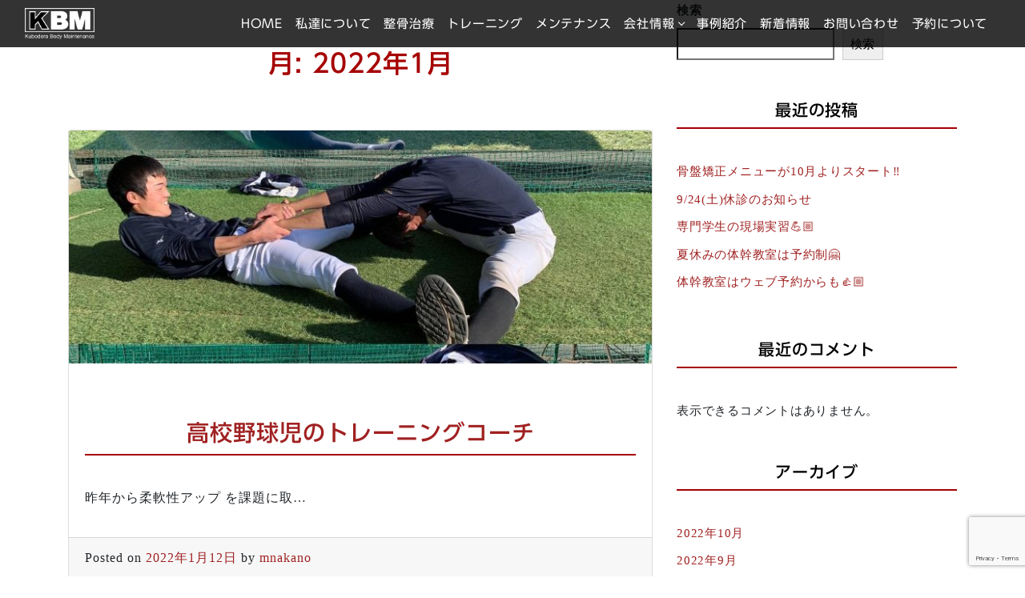

--- FILE ---
content_type: text/html; charset=UTF-8
request_url: https://kubodera-body-mainte.jp/date/2022/01/
body_size: 12907
content:

<!doctype html>
<html lang="ja"
	prefix="og: https://ogp.me/ns#" >
<head>
	<meta charset="UTF-8">
	<meta name="viewport" content="width=device-width, initial-scale=1, shrink-to-fit=no">
	<link rel="profile" href="https://gmpg.org/xfn/11">
    <title>1月, 2022 - 久保寺整骨院 体幹トレーニング アンカー 富士市 富士川 くぼでらボディメンテナンス</title>

		<!-- All in One SEO 4.1.7 -->
		<meta name="robots" content="max-image-preview:large" />
		<link rel="canonical" href="https://kubodera-body-mainte.jp/date/2022/01/" />
		<script type="application/ld+json" class="aioseo-schema">
			{"@context":"https:\/\/schema.org","@graph":[{"@type":"WebSite","@id":"https:\/\/kubodera-body-mainte.jp\/#website","url":"https:\/\/kubodera-body-mainte.jp\/","name":"\u4e45\u4fdd\u5bfa\u6574\u9aa8\u9662 \u4f53\u5e79\u30c8\u30ec\u30fc\u30cb\u30f3\u30b0 \u30a2\u30f3\u30ab\u30fc \u5bcc\u58eb\u5e02 \u5bcc\u58eb\u5ddd \u304f\u307c\u3067\u3089\u30dc\u30c7\u30a3\u30e1\u30f3\u30c6\u30ca\u30f3\u30b9","description":"\u6574\u9aa8\u9662\u306e\u6cbb\u7642\u3001\u30ad\u30c3\u30ba \u30b8\u30e5\u30cb\u30a2\u304b\u3089\u306e\u4f53\u5e79\u30c8\u30ec\u30fc\u30cb\u30f3\u30b0\u6307\u5c0e \u4f53\u306e\u30e1\u30f3\u30c6\u30ca\u30f3\u30b9\u3092\u5b9f\u65bd","inLanguage":"ja","publisher":{"@id":"https:\/\/kubodera-body-mainte.jp\/#organization"}},{"@type":"Organization","@id":"https:\/\/kubodera-body-mainte.jp\/#organization","name":"\u304f\u307c\u3067\u3089\u30dc\u30c7\u30a3\u30e1\u30f3\u30c6\u30ca\u30f3\u30b9\u682a\u5f0f\u4f1a\u793e","url":"https:\/\/kubodera-body-mainte.jp\/","logo":{"@type":"ImageObject","@id":"https:\/\/kubodera-body-mainte.jp\/#organizationLogo","url":"https:\/\/kubodera-body-mainte.jp\/wp-content\/uploads\/2022\/02\/logo_w2.png","width":489,"height":226},"image":{"@id":"https:\/\/kubodera-body-mainte.jp\/#organizationLogo"}},{"@type":"BreadcrumbList","@id":"https:\/\/kubodera-body-mainte.jp\/date\/2022\/01\/#breadcrumblist","itemListElement":[{"@type":"ListItem","@id":"https:\/\/kubodera-body-mainte.jp\/#listItem","position":1,"item":{"@type":"WebPage","@id":"https:\/\/kubodera-body-mainte.jp\/","name":"\u30db\u30fc\u30e0","description":"\u6574\u9aa8\u9662\u306e\u6cbb\u7642\u3001\u30ad\u30c3\u30ba \u30b8\u30e5\u30cb\u30a2\u304b\u3089\u306e\u4f53\u5e79\u30c8\u30ec\u30fc\u30cb\u30f3\u30b0\u6307\u5c0e \u4f53\u306e\u30e1\u30f3\u30c6\u30ca\u30f3\u30b9\u3092\u5b9f\u65bd","url":"https:\/\/kubodera-body-mainte.jp\/"},"nextItem":"https:\/\/kubodera-body-mainte.jp\/date\/2022\/#listItem"},{"@type":"ListItem","@id":"https:\/\/kubodera-body-mainte.jp\/date\/2022\/#listItem","position":2,"item":{"@type":"WebPage","@id":"https:\/\/kubodera-body-mainte.jp\/date\/2022\/","name":"2022","url":"https:\/\/kubodera-body-mainte.jp\/date\/2022\/"},"nextItem":"https:\/\/kubodera-body-mainte.jp\/date\/2022\/01\/#listItem","previousItem":"https:\/\/kubodera-body-mainte.jp\/#listItem"},{"@type":"ListItem","@id":"https:\/\/kubodera-body-mainte.jp\/date\/2022\/01\/#listItem","position":3,"item":{"@type":"WebPage","@id":"https:\/\/kubodera-body-mainte.jp\/date\/2022\/01\/","name":"1\u6708, 2022","url":"https:\/\/kubodera-body-mainte.jp\/date\/2022\/01\/"},"previousItem":"https:\/\/kubodera-body-mainte.jp\/date\/2022\/#listItem"}]},{"@type":"CollectionPage","@id":"https:\/\/kubodera-body-mainte.jp\/date\/2022\/01\/#collectionpage","url":"https:\/\/kubodera-body-mainte.jp\/date\/2022\/01\/","name":"1\u6708, 2022 - \u4e45\u4fdd\u5bfa\u6574\u9aa8\u9662 \u4f53\u5e79\u30c8\u30ec\u30fc\u30cb\u30f3\u30b0 \u30a2\u30f3\u30ab\u30fc \u5bcc\u58eb\u5e02 \u5bcc\u58eb\u5ddd \u304f\u307c\u3067\u3089\u30dc\u30c7\u30a3\u30e1\u30f3\u30c6\u30ca\u30f3\u30b9","inLanguage":"ja","isPartOf":{"@id":"https:\/\/kubodera-body-mainte.jp\/#website"},"breadcrumb":{"@id":"https:\/\/kubodera-body-mainte.jp\/date\/2022\/01\/#breadcrumblist"}}]}
		</script>
		<!-- All in One SEO -->

<link rel='dns-prefetch' href='//webfonts.sakura.ne.jp' />
<link rel='dns-prefetch' href='//www.google.com' />
<link rel="alternate" type="application/rss+xml" title="久保寺整骨院 体幹トレーニング アンカー 富士市 富士川 くぼでらボディメンテナンス &raquo; フィード" href="https://kubodera-body-mainte.jp/feed/" />
<link rel="alternate" type="application/rss+xml" title="久保寺整骨院 体幹トレーニング アンカー 富士市 富士川 くぼでらボディメンテナンス &raquo; コメントフィード" href="https://kubodera-body-mainte.jp/comments/feed/" />
<style id='wp-img-auto-sizes-contain-inline-css' type='text/css'>
img:is([sizes=auto i],[sizes^="auto," i]){contain-intrinsic-size:3000px 1500px}
/*# sourceURL=wp-img-auto-sizes-contain-inline-css */
</style>
<link rel='stylesheet' id='sb_instagram_styles-css' href='https://kubodera-body-mainte.jp/wp-content/plugins/instagram-feed/css/sbi-styles.min.css?ver=2.9.10' type='text/css' media='all' />
<style id='wp-emoji-styles-inline-css' type='text/css'>

	img.wp-smiley, img.emoji {
		display: inline !important;
		border: none !important;
		box-shadow: none !important;
		height: 1em !important;
		width: 1em !important;
		margin: 0 0.07em !important;
		vertical-align: -0.1em !important;
		background: none !important;
		padding: 0 !important;
	}
/*# sourceURL=wp-emoji-styles-inline-css */
</style>
<style id='wp-block-library-inline-css' type='text/css'>
:root{--wp-block-synced-color:#7a00df;--wp-block-synced-color--rgb:122,0,223;--wp-bound-block-color:var(--wp-block-synced-color);--wp-editor-canvas-background:#ddd;--wp-admin-theme-color:#007cba;--wp-admin-theme-color--rgb:0,124,186;--wp-admin-theme-color-darker-10:#006ba1;--wp-admin-theme-color-darker-10--rgb:0,107,160.5;--wp-admin-theme-color-darker-20:#005a87;--wp-admin-theme-color-darker-20--rgb:0,90,135;--wp-admin-border-width-focus:2px}@media (min-resolution:192dpi){:root{--wp-admin-border-width-focus:1.5px}}.wp-element-button{cursor:pointer}:root .has-very-light-gray-background-color{background-color:#eee}:root .has-very-dark-gray-background-color{background-color:#313131}:root .has-very-light-gray-color{color:#eee}:root .has-very-dark-gray-color{color:#313131}:root .has-vivid-green-cyan-to-vivid-cyan-blue-gradient-background{background:linear-gradient(135deg,#00d084,#0693e3)}:root .has-purple-crush-gradient-background{background:linear-gradient(135deg,#34e2e4,#4721fb 50%,#ab1dfe)}:root .has-hazy-dawn-gradient-background{background:linear-gradient(135deg,#faaca8,#dad0ec)}:root .has-subdued-olive-gradient-background{background:linear-gradient(135deg,#fafae1,#67a671)}:root .has-atomic-cream-gradient-background{background:linear-gradient(135deg,#fdd79a,#004a59)}:root .has-nightshade-gradient-background{background:linear-gradient(135deg,#330968,#31cdcf)}:root .has-midnight-gradient-background{background:linear-gradient(135deg,#020381,#2874fc)}:root{--wp--preset--font-size--normal:16px;--wp--preset--font-size--huge:42px}.has-regular-font-size{font-size:1em}.has-larger-font-size{font-size:2.625em}.has-normal-font-size{font-size:var(--wp--preset--font-size--normal)}.has-huge-font-size{font-size:var(--wp--preset--font-size--huge)}.has-text-align-center{text-align:center}.has-text-align-left{text-align:left}.has-text-align-right{text-align:right}.has-fit-text{white-space:nowrap!important}#end-resizable-editor-section{display:none}.aligncenter{clear:both}.items-justified-left{justify-content:flex-start}.items-justified-center{justify-content:center}.items-justified-right{justify-content:flex-end}.items-justified-space-between{justify-content:space-between}.screen-reader-text{border:0;clip-path:inset(50%);height:1px;margin:-1px;overflow:hidden;padding:0;position:absolute;width:1px;word-wrap:normal!important}.screen-reader-text:focus{background-color:#ddd;clip-path:none;color:#444;display:block;font-size:1em;height:auto;left:5px;line-height:normal;padding:15px 23px 14px;text-decoration:none;top:5px;width:auto;z-index:100000}html :where(.has-border-color){border-style:solid}html :where([style*=border-top-color]){border-top-style:solid}html :where([style*=border-right-color]){border-right-style:solid}html :where([style*=border-bottom-color]){border-bottom-style:solid}html :where([style*=border-left-color]){border-left-style:solid}html :where([style*=border-width]){border-style:solid}html :where([style*=border-top-width]){border-top-style:solid}html :where([style*=border-right-width]){border-right-style:solid}html :where([style*=border-bottom-width]){border-bottom-style:solid}html :where([style*=border-left-width]){border-left-style:solid}html :where(img[class*=wp-image-]){height:auto;max-width:100%}:where(figure){margin:0 0 1em}html :where(.is-position-sticky){--wp-admin--admin-bar--position-offset:var(--wp-admin--admin-bar--height,0px)}@media screen and (max-width:600px){html :where(.is-position-sticky){--wp-admin--admin-bar--position-offset:0px}}

/*# sourceURL=wp-block-library-inline-css */
</style><style id='wp-block-archives-inline-css' type='text/css'>
.wp-block-archives{box-sizing:border-box}.wp-block-archives-dropdown label{display:block}
/*# sourceURL=https://kubodera-body-mainte.jp/wp-includes/blocks/archives/style.min.css */
</style>
<style id='wp-block-categories-inline-css' type='text/css'>
.wp-block-categories{box-sizing:border-box}.wp-block-categories.alignleft{margin-right:2em}.wp-block-categories.alignright{margin-left:2em}.wp-block-categories.wp-block-categories-dropdown.aligncenter{text-align:center}.wp-block-categories .wp-block-categories__label{display:block;width:100%}
/*# sourceURL=https://kubodera-body-mainte.jp/wp-includes/blocks/categories/style.min.css */
</style>
<style id='wp-block-heading-inline-css' type='text/css'>
h1:where(.wp-block-heading).has-background,h2:where(.wp-block-heading).has-background,h3:where(.wp-block-heading).has-background,h4:where(.wp-block-heading).has-background,h5:where(.wp-block-heading).has-background,h6:where(.wp-block-heading).has-background{padding:1.25em 2.375em}h1.has-text-align-left[style*=writing-mode]:where([style*=vertical-lr]),h1.has-text-align-right[style*=writing-mode]:where([style*=vertical-rl]),h2.has-text-align-left[style*=writing-mode]:where([style*=vertical-lr]),h2.has-text-align-right[style*=writing-mode]:where([style*=vertical-rl]),h3.has-text-align-left[style*=writing-mode]:where([style*=vertical-lr]),h3.has-text-align-right[style*=writing-mode]:where([style*=vertical-rl]),h4.has-text-align-left[style*=writing-mode]:where([style*=vertical-lr]),h4.has-text-align-right[style*=writing-mode]:where([style*=vertical-rl]),h5.has-text-align-left[style*=writing-mode]:where([style*=vertical-lr]),h5.has-text-align-right[style*=writing-mode]:where([style*=vertical-rl]),h6.has-text-align-left[style*=writing-mode]:where([style*=vertical-lr]),h6.has-text-align-right[style*=writing-mode]:where([style*=vertical-rl]){rotate:180deg}
/*# sourceURL=https://kubodera-body-mainte.jp/wp-includes/blocks/heading/style.min.css */
</style>
<style id='wp-block-latest-comments-inline-css' type='text/css'>
ol.wp-block-latest-comments{box-sizing:border-box;margin-left:0}:where(.wp-block-latest-comments:not([style*=line-height] .wp-block-latest-comments__comment)){line-height:1.1}:where(.wp-block-latest-comments:not([style*=line-height] .wp-block-latest-comments__comment-excerpt p)){line-height:1.8}.has-dates :where(.wp-block-latest-comments:not([style*=line-height])),.has-excerpts :where(.wp-block-latest-comments:not([style*=line-height])){line-height:1.5}.wp-block-latest-comments .wp-block-latest-comments{padding-left:0}.wp-block-latest-comments__comment{list-style:none;margin-bottom:1em}.has-avatars .wp-block-latest-comments__comment{list-style:none;min-height:2.25em}.has-avatars .wp-block-latest-comments__comment .wp-block-latest-comments__comment-excerpt,.has-avatars .wp-block-latest-comments__comment .wp-block-latest-comments__comment-meta{margin-left:3.25em}.wp-block-latest-comments__comment-excerpt p{font-size:.875em;margin:.36em 0 1.4em}.wp-block-latest-comments__comment-date{display:block;font-size:.75em}.wp-block-latest-comments .avatar,.wp-block-latest-comments__comment-avatar{border-radius:1.5em;display:block;float:left;height:2.5em;margin-right:.75em;width:2.5em}.wp-block-latest-comments[class*=-font-size] a,.wp-block-latest-comments[style*=font-size] a{font-size:inherit}
/*# sourceURL=https://kubodera-body-mainte.jp/wp-includes/blocks/latest-comments/style.min.css */
</style>
<style id='wp-block-latest-posts-inline-css' type='text/css'>
.wp-block-latest-posts{box-sizing:border-box}.wp-block-latest-posts.alignleft{margin-right:2em}.wp-block-latest-posts.alignright{margin-left:2em}.wp-block-latest-posts.wp-block-latest-posts__list{list-style:none}.wp-block-latest-posts.wp-block-latest-posts__list li{clear:both;overflow-wrap:break-word}.wp-block-latest-posts.is-grid{display:flex;flex-wrap:wrap}.wp-block-latest-posts.is-grid li{margin:0 1.25em 1.25em 0;width:100%}@media (min-width:600px){.wp-block-latest-posts.columns-2 li{width:calc(50% - .625em)}.wp-block-latest-posts.columns-2 li:nth-child(2n){margin-right:0}.wp-block-latest-posts.columns-3 li{width:calc(33.33333% - .83333em)}.wp-block-latest-posts.columns-3 li:nth-child(3n){margin-right:0}.wp-block-latest-posts.columns-4 li{width:calc(25% - .9375em)}.wp-block-latest-posts.columns-4 li:nth-child(4n){margin-right:0}.wp-block-latest-posts.columns-5 li{width:calc(20% - 1em)}.wp-block-latest-posts.columns-5 li:nth-child(5n){margin-right:0}.wp-block-latest-posts.columns-6 li{width:calc(16.66667% - 1.04167em)}.wp-block-latest-posts.columns-6 li:nth-child(6n){margin-right:0}}:root :where(.wp-block-latest-posts.is-grid){padding:0}:root :where(.wp-block-latest-posts.wp-block-latest-posts__list){padding-left:0}.wp-block-latest-posts__post-author,.wp-block-latest-posts__post-date{display:block;font-size:.8125em}.wp-block-latest-posts__post-excerpt,.wp-block-latest-posts__post-full-content{margin-bottom:1em;margin-top:.5em}.wp-block-latest-posts__featured-image a{display:inline-block}.wp-block-latest-posts__featured-image img{height:auto;max-width:100%;width:auto}.wp-block-latest-posts__featured-image.alignleft{float:left;margin-right:1em}.wp-block-latest-posts__featured-image.alignright{float:right;margin-left:1em}.wp-block-latest-posts__featured-image.aligncenter{margin-bottom:1em;text-align:center}
/*# sourceURL=https://kubodera-body-mainte.jp/wp-includes/blocks/latest-posts/style.min.css */
</style>
<style id='wp-block-search-inline-css' type='text/css'>
.wp-block-search__button{margin-left:10px;word-break:normal}.wp-block-search__button.has-icon{line-height:0}.wp-block-search__button svg{height:1.25em;min-height:24px;min-width:24px;width:1.25em;fill:currentColor;vertical-align:text-bottom}:where(.wp-block-search__button){border:1px solid #ccc;padding:6px 10px}.wp-block-search__inside-wrapper{display:flex;flex:auto;flex-wrap:nowrap;max-width:100%}.wp-block-search__label{width:100%}.wp-block-search.wp-block-search__button-only .wp-block-search__button{box-sizing:border-box;display:flex;flex-shrink:0;justify-content:center;margin-left:0;max-width:100%}.wp-block-search.wp-block-search__button-only .wp-block-search__inside-wrapper{min-width:0!important;transition-property:width}.wp-block-search.wp-block-search__button-only .wp-block-search__input{flex-basis:100%;transition-duration:.3s}.wp-block-search.wp-block-search__button-only.wp-block-search__searchfield-hidden,.wp-block-search.wp-block-search__button-only.wp-block-search__searchfield-hidden .wp-block-search__inside-wrapper{overflow:hidden}.wp-block-search.wp-block-search__button-only.wp-block-search__searchfield-hidden .wp-block-search__input{border-left-width:0!important;border-right-width:0!important;flex-basis:0;flex-grow:0;margin:0;min-width:0!important;padding-left:0!important;padding-right:0!important;width:0!important}:where(.wp-block-search__input){appearance:none;border:1px solid #949494;flex-grow:1;font-family:inherit;font-size:inherit;font-style:inherit;font-weight:inherit;letter-spacing:inherit;line-height:inherit;margin-left:0;margin-right:0;min-width:3rem;padding:8px;text-decoration:unset!important;text-transform:inherit}:where(.wp-block-search__button-inside .wp-block-search__inside-wrapper){background-color:#fff;border:1px solid #949494;box-sizing:border-box;padding:4px}:where(.wp-block-search__button-inside .wp-block-search__inside-wrapper) .wp-block-search__input{border:none;border-radius:0;padding:0 4px}:where(.wp-block-search__button-inside .wp-block-search__inside-wrapper) .wp-block-search__input:focus{outline:none}:where(.wp-block-search__button-inside .wp-block-search__inside-wrapper) :where(.wp-block-search__button){padding:4px 8px}.wp-block-search.aligncenter .wp-block-search__inside-wrapper{margin:auto}.wp-block[data-align=right] .wp-block-search.wp-block-search__button-only .wp-block-search__inside-wrapper{float:right}
/*# sourceURL=https://kubodera-body-mainte.jp/wp-includes/blocks/search/style.min.css */
</style>
<style id='wp-block-search-theme-inline-css' type='text/css'>
.wp-block-search .wp-block-search__label{font-weight:700}.wp-block-search__button{border:1px solid #ccc;padding:.375em .625em}
/*# sourceURL=https://kubodera-body-mainte.jp/wp-includes/blocks/search/theme.min.css */
</style>
<style id='wp-block-group-inline-css' type='text/css'>
.wp-block-group{box-sizing:border-box}:where(.wp-block-group.wp-block-group-is-layout-constrained){position:relative}
/*# sourceURL=https://kubodera-body-mainte.jp/wp-includes/blocks/group/style.min.css */
</style>
<style id='wp-block-group-theme-inline-css' type='text/css'>
:where(.wp-block-group.has-background){padding:1.25em 2.375em}
/*# sourceURL=https://kubodera-body-mainte.jp/wp-includes/blocks/group/theme.min.css */
</style>
<style id='global-styles-inline-css' type='text/css'>
:root{--wp--preset--aspect-ratio--square: 1;--wp--preset--aspect-ratio--4-3: 4/3;--wp--preset--aspect-ratio--3-4: 3/4;--wp--preset--aspect-ratio--3-2: 3/2;--wp--preset--aspect-ratio--2-3: 2/3;--wp--preset--aspect-ratio--16-9: 16/9;--wp--preset--aspect-ratio--9-16: 9/16;--wp--preset--color--black: #000000;--wp--preset--color--cyan-bluish-gray: #abb8c3;--wp--preset--color--white: #ffffff;--wp--preset--color--pale-pink: #f78da7;--wp--preset--color--vivid-red: #cf2e2e;--wp--preset--color--luminous-vivid-orange: #ff6900;--wp--preset--color--luminous-vivid-amber: #fcb900;--wp--preset--color--light-green-cyan: #7bdcb5;--wp--preset--color--vivid-green-cyan: #00d084;--wp--preset--color--pale-cyan-blue: #8ed1fc;--wp--preset--color--vivid-cyan-blue: #0693e3;--wp--preset--color--vivid-purple: #9b51e0;--wp--preset--gradient--vivid-cyan-blue-to-vivid-purple: linear-gradient(135deg,rgb(6,147,227) 0%,rgb(155,81,224) 100%);--wp--preset--gradient--light-green-cyan-to-vivid-green-cyan: linear-gradient(135deg,rgb(122,220,180) 0%,rgb(0,208,130) 100%);--wp--preset--gradient--luminous-vivid-amber-to-luminous-vivid-orange: linear-gradient(135deg,rgb(252,185,0) 0%,rgb(255,105,0) 100%);--wp--preset--gradient--luminous-vivid-orange-to-vivid-red: linear-gradient(135deg,rgb(255,105,0) 0%,rgb(207,46,46) 100%);--wp--preset--gradient--very-light-gray-to-cyan-bluish-gray: linear-gradient(135deg,rgb(238,238,238) 0%,rgb(169,184,195) 100%);--wp--preset--gradient--cool-to-warm-spectrum: linear-gradient(135deg,rgb(74,234,220) 0%,rgb(151,120,209) 20%,rgb(207,42,186) 40%,rgb(238,44,130) 60%,rgb(251,105,98) 80%,rgb(254,248,76) 100%);--wp--preset--gradient--blush-light-purple: linear-gradient(135deg,rgb(255,206,236) 0%,rgb(152,150,240) 100%);--wp--preset--gradient--blush-bordeaux: linear-gradient(135deg,rgb(254,205,165) 0%,rgb(254,45,45) 50%,rgb(107,0,62) 100%);--wp--preset--gradient--luminous-dusk: linear-gradient(135deg,rgb(255,203,112) 0%,rgb(199,81,192) 50%,rgb(65,88,208) 100%);--wp--preset--gradient--pale-ocean: linear-gradient(135deg,rgb(255,245,203) 0%,rgb(182,227,212) 50%,rgb(51,167,181) 100%);--wp--preset--gradient--electric-grass: linear-gradient(135deg,rgb(202,248,128) 0%,rgb(113,206,126) 100%);--wp--preset--gradient--midnight: linear-gradient(135deg,rgb(2,3,129) 0%,rgb(40,116,252) 100%);--wp--preset--font-size--small: 13px;--wp--preset--font-size--medium: 20px;--wp--preset--font-size--large: 36px;--wp--preset--font-size--x-large: 42px;--wp--preset--spacing--20: 0.44rem;--wp--preset--spacing--30: 0.67rem;--wp--preset--spacing--40: 1rem;--wp--preset--spacing--50: 1.5rem;--wp--preset--spacing--60: 2.25rem;--wp--preset--spacing--70: 3.38rem;--wp--preset--spacing--80: 5.06rem;--wp--preset--shadow--natural: 6px 6px 9px rgba(0, 0, 0, 0.2);--wp--preset--shadow--deep: 12px 12px 50px rgba(0, 0, 0, 0.4);--wp--preset--shadow--sharp: 6px 6px 0px rgba(0, 0, 0, 0.2);--wp--preset--shadow--outlined: 6px 6px 0px -3px rgb(255, 255, 255), 6px 6px rgb(0, 0, 0);--wp--preset--shadow--crisp: 6px 6px 0px rgb(0, 0, 0);}:where(.is-layout-flex){gap: 0.5em;}:where(.is-layout-grid){gap: 0.5em;}body .is-layout-flex{display: flex;}.is-layout-flex{flex-wrap: wrap;align-items: center;}.is-layout-flex > :is(*, div){margin: 0;}body .is-layout-grid{display: grid;}.is-layout-grid > :is(*, div){margin: 0;}:where(.wp-block-columns.is-layout-flex){gap: 2em;}:where(.wp-block-columns.is-layout-grid){gap: 2em;}:where(.wp-block-post-template.is-layout-flex){gap: 1.25em;}:where(.wp-block-post-template.is-layout-grid){gap: 1.25em;}.has-black-color{color: var(--wp--preset--color--black) !important;}.has-cyan-bluish-gray-color{color: var(--wp--preset--color--cyan-bluish-gray) !important;}.has-white-color{color: var(--wp--preset--color--white) !important;}.has-pale-pink-color{color: var(--wp--preset--color--pale-pink) !important;}.has-vivid-red-color{color: var(--wp--preset--color--vivid-red) !important;}.has-luminous-vivid-orange-color{color: var(--wp--preset--color--luminous-vivid-orange) !important;}.has-luminous-vivid-amber-color{color: var(--wp--preset--color--luminous-vivid-amber) !important;}.has-light-green-cyan-color{color: var(--wp--preset--color--light-green-cyan) !important;}.has-vivid-green-cyan-color{color: var(--wp--preset--color--vivid-green-cyan) !important;}.has-pale-cyan-blue-color{color: var(--wp--preset--color--pale-cyan-blue) !important;}.has-vivid-cyan-blue-color{color: var(--wp--preset--color--vivid-cyan-blue) !important;}.has-vivid-purple-color{color: var(--wp--preset--color--vivid-purple) !important;}.has-black-background-color{background-color: var(--wp--preset--color--black) !important;}.has-cyan-bluish-gray-background-color{background-color: var(--wp--preset--color--cyan-bluish-gray) !important;}.has-white-background-color{background-color: var(--wp--preset--color--white) !important;}.has-pale-pink-background-color{background-color: var(--wp--preset--color--pale-pink) !important;}.has-vivid-red-background-color{background-color: var(--wp--preset--color--vivid-red) !important;}.has-luminous-vivid-orange-background-color{background-color: var(--wp--preset--color--luminous-vivid-orange) !important;}.has-luminous-vivid-amber-background-color{background-color: var(--wp--preset--color--luminous-vivid-amber) !important;}.has-light-green-cyan-background-color{background-color: var(--wp--preset--color--light-green-cyan) !important;}.has-vivid-green-cyan-background-color{background-color: var(--wp--preset--color--vivid-green-cyan) !important;}.has-pale-cyan-blue-background-color{background-color: var(--wp--preset--color--pale-cyan-blue) !important;}.has-vivid-cyan-blue-background-color{background-color: var(--wp--preset--color--vivid-cyan-blue) !important;}.has-vivid-purple-background-color{background-color: var(--wp--preset--color--vivid-purple) !important;}.has-black-border-color{border-color: var(--wp--preset--color--black) !important;}.has-cyan-bluish-gray-border-color{border-color: var(--wp--preset--color--cyan-bluish-gray) !important;}.has-white-border-color{border-color: var(--wp--preset--color--white) !important;}.has-pale-pink-border-color{border-color: var(--wp--preset--color--pale-pink) !important;}.has-vivid-red-border-color{border-color: var(--wp--preset--color--vivid-red) !important;}.has-luminous-vivid-orange-border-color{border-color: var(--wp--preset--color--luminous-vivid-orange) !important;}.has-luminous-vivid-amber-border-color{border-color: var(--wp--preset--color--luminous-vivid-amber) !important;}.has-light-green-cyan-border-color{border-color: var(--wp--preset--color--light-green-cyan) !important;}.has-vivid-green-cyan-border-color{border-color: var(--wp--preset--color--vivid-green-cyan) !important;}.has-pale-cyan-blue-border-color{border-color: var(--wp--preset--color--pale-cyan-blue) !important;}.has-vivid-cyan-blue-border-color{border-color: var(--wp--preset--color--vivid-cyan-blue) !important;}.has-vivid-purple-border-color{border-color: var(--wp--preset--color--vivid-purple) !important;}.has-vivid-cyan-blue-to-vivid-purple-gradient-background{background: var(--wp--preset--gradient--vivid-cyan-blue-to-vivid-purple) !important;}.has-light-green-cyan-to-vivid-green-cyan-gradient-background{background: var(--wp--preset--gradient--light-green-cyan-to-vivid-green-cyan) !important;}.has-luminous-vivid-amber-to-luminous-vivid-orange-gradient-background{background: var(--wp--preset--gradient--luminous-vivid-amber-to-luminous-vivid-orange) !important;}.has-luminous-vivid-orange-to-vivid-red-gradient-background{background: var(--wp--preset--gradient--luminous-vivid-orange-to-vivid-red) !important;}.has-very-light-gray-to-cyan-bluish-gray-gradient-background{background: var(--wp--preset--gradient--very-light-gray-to-cyan-bluish-gray) !important;}.has-cool-to-warm-spectrum-gradient-background{background: var(--wp--preset--gradient--cool-to-warm-spectrum) !important;}.has-blush-light-purple-gradient-background{background: var(--wp--preset--gradient--blush-light-purple) !important;}.has-blush-bordeaux-gradient-background{background: var(--wp--preset--gradient--blush-bordeaux) !important;}.has-luminous-dusk-gradient-background{background: var(--wp--preset--gradient--luminous-dusk) !important;}.has-pale-ocean-gradient-background{background: var(--wp--preset--gradient--pale-ocean) !important;}.has-electric-grass-gradient-background{background: var(--wp--preset--gradient--electric-grass) !important;}.has-midnight-gradient-background{background: var(--wp--preset--gradient--midnight) !important;}.has-small-font-size{font-size: var(--wp--preset--font-size--small) !important;}.has-medium-font-size{font-size: var(--wp--preset--font-size--medium) !important;}.has-large-font-size{font-size: var(--wp--preset--font-size--large) !important;}.has-x-large-font-size{font-size: var(--wp--preset--font-size--x-large) !important;}
/*# sourceURL=global-styles-inline-css */
</style>

<style id='classic-theme-styles-inline-css' type='text/css'>
/*! This file is auto-generated */
.wp-block-button__link{color:#fff;background-color:#32373c;border-radius:9999px;box-shadow:none;text-decoration:none;padding:calc(.667em + 2px) calc(1.333em + 2px);font-size:1.125em}.wp-block-file__button{background:#32373c;color:#fff;text-decoration:none}
/*# sourceURL=/wp-includes/css/classic-themes.min.css */
</style>
<link rel='stylesheet' id='contact-form-7-css' href='https://kubodera-body-mainte.jp/wp-content/plugins/contact-form-7/includes/css/styles.css?ver=5.5.4' type='text/css' media='all' />
<link rel='stylesheet' id='underboot-bootstrap-reboot-css' href='https://kubodera-body-mainte.jp/wp-content/themes/underboot/vendor/bootstrap-src/css/bootstrap-reboot.min.css?ver=6.9' type='text/css' media='all' />
<link rel='stylesheet' id='underboot-bootstrap-css' href='https://kubodera-body-mainte.jp/wp-content/themes/underboot/vendor/bootstrap-src/css/bootstrap.min.css?ver=6.9' type='text/css' media='all' />
<link rel='stylesheet' id='underboot-style-css' href='https://kubodera-body-mainte.jp/wp-content/themes/kubodera/style.css?ver=6.9' type='text/css' media='all' />
<link rel='stylesheet' id='dashicons-css' href='https://kubodera-body-mainte.jp/wp-includes/css/dashicons.min.css?ver=6.9' type='text/css' media='all' />
<link rel='stylesheet' id='fancybox-css' href='https://kubodera-body-mainte.jp/wp-content/plugins/easy-fancybox/css/jquery.fancybox.min.css?ver=1.3.24' type='text/css' media='screen' />
<!--n2css--><script type="text/javascript" src="https://kubodera-body-mainte.jp/wp-includes/js/jquery/jquery.min.js?ver=3.7.1" id="jquery-core-js"></script>
<script type="text/javascript" src="https://kubodera-body-mainte.jp/wp-includes/js/jquery/jquery-migrate.min.js?ver=3.4.1" id="jquery-migrate-js"></script>
<script type="text/javascript" src="//webfonts.sakura.ne.jp/js/sakurav3.js?fadein=0&amp;ver=3.1.0" id="typesquare_std-js"></script>
<link rel="https://api.w.org/" href="https://kubodera-body-mainte.jp/wp-json/" /><link rel="EditURI" type="application/rsd+xml" title="RSD" href="https://kubodera-body-mainte.jp/xmlrpc.php?rsd" />
<meta name="generator" content="WordPress 6.9" />
<style type='text/css'>.lead{ font-family: 'UD新ゴ M';}h1{ font-family: 'UD新ゴ M';}h2{ font-family: 'UD新ゴ M';}h3{ font-family: 'UD新ゴ M';}h4{ font-family: 'UD新ゴ M';}h5{ font-family: 'UD新ゴ M';}h6{ font-family: 'UD新ゴ M';}.navber{ font-family: 'UD新ゴ R';}nav{ font-family: 'UD新ゴ R';}</style>	<!--Customizer CSS--> 
	<style type="text/css">
    	a { color:#a02121; }a:hover { color:#dd3333; }.btn-primary { background-color:#a02121; }.btn-primary { border-color:#a02121; }.btn-primary:hover { background-color:#dd3333; }.btn-primary:hover { border-color:#dd3333; }.btn-primary:not(:disabled):not(.disabled):active, 
									.btn-primary:not(:disabled):not(.disabled).active,
									.show > .btn-primary.dropdown-toggle { border-color:#dd3333; }.btn-primary:not(:disabled):not(.disabled):active, 
									.btn-primary:not(:disabled):not(.disabled).active,
									.show > .btn-primary.dropdown-toggle { background-color:#dd3333; } 
	</style>
<link rel="icon" href="https://kubodera-body-mainte.jp/wp-content/uploads/2022/02/cropped-favicon2-32x32.png" sizes="32x32" />
<link rel="icon" href="https://kubodera-body-mainte.jp/wp-content/uploads/2022/02/cropped-favicon2-192x192.png" sizes="192x192" />
<link rel="apple-touch-icon" href="https://kubodera-body-mainte.jp/wp-content/uploads/2022/02/cropped-favicon2-180x180.png" />
<meta name="msapplication-TileImage" content="https://kubodera-body-mainte.jp/wp-content/uploads/2022/02/cropped-favicon2-270x270.png" />
    	<script src="/wp-content/themes/kubodera/js/script.js" type="text/javascript"></script>
    	<script src="/wp-content/themes/kubodera/js/wow.min.js" type="text/javascript"></script>
<link rel='stylesheet' href='/wp-content/themes/kubodera/css/animate.css' type='text/css' media='all' />
<script src="https://code.jquery.com/jquery-3.3.1.min.js"></script>
<script>
$("iframe").on("load", function(){
    try {
        $(this).height(0);
        $(this).height(this.contentWindow.document.documentElement.scrollHeight);
    } catch (e) {
    }
});
$("iframe").trigger("load");
</script>
	
<!-- Global site tag (gtag.js) - Google Analytics -->
<script async src="https://www.googletagmanager.com/gtag/js?id=G-QX3VF6C0PW"></script>
<script>
  window.dataLayer = window.dataLayer || [];
  function gtag(){dataLayer.push(arguments);}
  gtag('js', new Date());

  gtag('config', 'G-QX3VF6C0PW');
</script>    

</head>

<body class="archive date wp-custom-logo wp-embed-responsive wp-theme-underboot wp-child-theme-kubodera wp-is-not-mobile hfeed group-blog">
<div id="page" class="site"><a id="top" name="top"></a>
	
		<header id="masthead" class="site-header" role="banner">
	<nav class="navbar navbar-expand-md navbar-dark nav-bar-default fixed-top">
		<div class="container-fluid">
			<!-- Your site title as branding in the menu -->
			<a href="https://kubodera-body-mainte.jp/" class="custom-logo-link" rel="home"><img width="489" height="226" src="https://kubodera-body-mainte.jp/wp-content/uploads/2022/02/logo_w2.png" class="custom-logo" alt="久保寺整骨院 体幹トレーニング アンカー 富士市 富士川 くぼでらボディメンテナンス" decoding="async" fetchpriority="high" srcset="https://kubodera-body-mainte.jp/wp-content/uploads/2022/02/logo_w2.png 489w, https://kubodera-body-mainte.jp/wp-content/uploads/2022/02/logo_w2-300x139.png 300w" sizes="(max-width: 489px) 100vw, 489px" /></a><!-- end custom logo -->

            <button class="navbar-toggler" type="button" data-toggle="collapse" data-target="#navbarNavDropdown" aria-controls="" aria-expanded="false" aria-label="Toggle navigation"><span class="navbar-toggler-icon"></span></button>

			<div id="navbarNavDropdown" class="collapse navbar-collapse justify-content-end">

	            <div class="menu-gmenu-container"><ul id="menu-gmenu" class="navbar-nav"><li itemscope="itemscope" itemtype="https://www.schema.org/SiteNavigationElement" id="menu-item-21" class="menu-item menu-item-type-post_type menu-item-object-page menu-item-home menu-item-21 nav-item"><a title="HOME" href="https://kubodera-body-mainte.jp/" class="nav-link">HOME</a></li>
<li itemscope="itemscope" itemtype="https://www.schema.org/SiteNavigationElement" id="menu-item-111" class="menu-item menu-item-type-post_type menu-item-object-page menu-item-111 nav-item"><a title="私達について" href="https://kubodera-body-mainte.jp/aboutus/" class="nav-link">私達について</a></li>
<li itemscope="itemscope" itemtype="https://www.schema.org/SiteNavigationElement" id="menu-item-230" class="menu-item menu-item-type-post_type menu-item-object-page menu-item-230 nav-item"><a title="整骨治療" href="https://kubodera-body-mainte.jp/kubodera_seikotsu/" class="nav-link">整骨治療</a></li>
<li itemscope="itemscope" itemtype="https://www.schema.org/SiteNavigationElement" id="menu-item-106" class="menu-item menu-item-type-post_type menu-item-object-page menu-item-106 nav-item"><a title="トレーニング" href="https://kubodera-body-mainte.jp/training/" class="nav-link">トレーニング</a></li>
<li itemscope="itemscope" itemtype="https://www.schema.org/SiteNavigationElement" id="menu-item-107" class="menu-item menu-item-type-post_type menu-item-object-page menu-item-107 nav-item"><a title="メンテナンス" href="https://kubodera-body-mainte.jp/maintenance/" class="nav-link">メンテナンス</a></li>
<li itemscope="itemscope" itemtype="https://www.schema.org/SiteNavigationElement" id="menu-item-124" class="menu-item menu-item-type-post_type menu-item-object-page menu-item-has-children dropdown menu-item-124 nav-item"><a title="会社情報" href="#" data-toggle="dropdown" aria-haspopup="true" aria-expanded="false" class="dropdown-toggle nav-link" id="menu-item-dropdown-124">会社情報</a>
<ul class="dropdown-menu" aria-labelledby="menu-item-dropdown-124" role="menu">
	<li itemscope="itemscope" itemtype="https://www.schema.org/SiteNavigationElement" id="menu-item-134" class="menu-item menu-item-type-post_type menu-item-object-page menu-item-134 nav-item"><a title="会社情報" href="https://kubodera-body-mainte.jp/company/" class="dropdown-item">会社情報</a></li>
	<li itemscope="itemscope" itemtype="https://www.schema.org/SiteNavigationElement" id="menu-item-122" class="menu-item menu-item-type-post_type menu-item-object-page menu-item-122 nav-item"><a title="経営理念" href="https://kubodera-body-mainte.jp/company/keiei_rinen/" class="dropdown-item">経営理念</a></li>
	<li itemscope="itemscope" itemtype="https://www.schema.org/SiteNavigationElement" id="menu-item-123" class="menu-item menu-item-type-post_type menu-item-object-page menu-item-123 nav-item"><a title="スタッフ紹介" href="https://kubodera-body-mainte.jp/company/staff/" class="dropdown-item">スタッフ紹介</a></li>
</ul>
</li>
<li itemscope="itemscope" itemtype="https://www.schema.org/SiteNavigationElement" id="menu-item-232" class="menu-item menu-item-type-custom menu-item-object-custom menu-item-232 nav-item"><a title="事例紹介" href="/kubodera/" class="nav-link">事例紹介</a></li>
<li itemscope="itemscope" itemtype="https://www.schema.org/SiteNavigationElement" id="menu-item-22" class="menu-item menu-item-type-post_type menu-item-object-page current_page_parent menu-item-22 nav-item"><a title="新着情報" href="https://kubodera-body-mainte.jp/information/" class="nav-link">新着情報</a></li>
<li itemscope="itemscope" itemtype="https://www.schema.org/SiteNavigationElement" id="menu-item-23" class="menu-item menu-item-type-post_type menu-item-object-page menu-item-23 nav-item"><a title="お問い合わせ" href="https://kubodera-body-mainte.jp/inquiry/" class="nav-link">お問い合わせ</a></li>
<li itemscope="itemscope" itemtype="https://www.schema.org/SiteNavigationElement" id="menu-item-109" class="menu-item menu-item-type-post_type menu-item-object-page menu-item-109 nav-item"><a title="予約について" href="https://kubodera-body-mainte.jp/reserve/" class="nav-link">予約について</a></li>
</ul></div>
				
<div class="in-nav-bar d-flex justify-content-between pl-lg-2 justify-content-lg-end">
	</div>
			</div>

		</div>
	</nav>
</header><!-- #masthead -->
	<div id="content" class="site-content"><div class="container"><div class="row">
	<div id="primary" class="content-area col-md-8">
		<main id="main" class="site-main" role="main">

					<header class="archive-header pb-4">
					<h1 class="page-title">月: <span>2022年1月</span></h1>				</header>
			

<article id="post-50" class="post-50 post type-post status-publish format-standard has-post-thumbnail hentry category-uncategorized has-thumbnail post-preview card mb-4">

	<img width="750" height="300" src="https://kubodera-body-mainte.jp/wp-content/uploads/2022/02/271586939_527919688237195_3113611927224153070_n-750x300.jpg" class="card-img-top img-fluid wp-post-image" alt="" decoding="async" />	
	<div class="card-body">
			<h2 class="entry-title"><a href="https://kubodera-body-mainte.jp/uncategorized/50/" rel="bookmark">高校野球児のトレーニングコーチ</a></h2>		<div class="entry-summary card-text">
			<p>昨年から柔軟性アップ を課題に取&#8230;</p>
		</div>

    </div>

    <footer class="entry-meta card-footer">
      		<span class="posted-on">Posted on <a href="https://kubodera-body-mainte.jp/uncategorized/50/" rel="bookmark"><time class="entry-date published" datetime="2022-01-12T05:51:27+09:00">2022年1月12日</time><time class="updated" datetime="2022-02-21T05:52:42+09:00">2022年2月21日</time></a></span>			<span class="byline">by <span class="author vcard"><a class="url fn n" href="https://kubodera-body-mainte.jp/author/mnakano/">mnakano</a></span></span>    </footer>
	
</article><!-- #post-50 -->

<article id="post-44" class="post-44 post type-post status-publish format-standard has-post-thumbnail hentry category-uncategorized has-thumbnail post-preview card mb-4">

	<img width="750" height="300" src="https://kubodera-body-mainte.jp/wp-content/uploads/2022/02/271522523_238427434992087_3173586494889194038_n-750x300.jpg" class="card-img-top img-fluid wp-post-image" alt="" decoding="async" />	
	<div class="card-body">
			<h2 class="entry-title"><a href="https://kubodera-body-mainte.jp/uncategorized/44/" rel="bookmark">基礎に土台の木材が加わりました</a></h2>		<div class="entry-summary card-text">
			<p>年末に完成した基礎に土台の木材が&#8230;</p>
		</div>

    </div>

    <footer class="entry-meta card-footer">
      		<span class="posted-on">Posted on <a href="https://kubodera-body-mainte.jp/uncategorized/44/" rel="bookmark"><time class="entry-date published" datetime="2022-01-10T05:46:49+09:00">2022年1月10日</time><time class="updated" datetime="2022-02-21T05:48:31+09:00">2022年2月21日</time></a></span>			<span class="byline">by <span class="author vcard"><a class="url fn n" href="https://kubodera-body-mainte.jp/author/mnakano/">mnakano</a></span></span>    </footer>
	
</article><!-- #post-44 -->
		</main>
	</div><!-- #primary -->


<aside id="secondary" class="widget-area col-md-4 order-last">		
		<section id="block-2" class="widget widget_block widget_search"><form role="search" method="get" action="https://kubodera-body-mainte.jp/" class="wp-block-search__button-outside wp-block-search__text-button wp-block-search"    ><label class="wp-block-search__label" for="wp-block-search__input-1" >検索</label><div class="wp-block-search__inside-wrapper" ><input class="wp-block-search__input" id="wp-block-search__input-1" placeholder="" value="" type="search" name="s" required /><button aria-label="検索" class="wp-block-search__button wp-element-button" type="submit" >検索</button></div></form></section><section id="block-3" class="widget widget_block"><div class="wp-block-group"><div class="wp-block-group__inner-container is-layout-flow wp-block-group-is-layout-flow"><h2 class="wp-block-heading">最近の投稿</h2><ul class="wp-block-latest-posts__list wp-block-latest-posts"><li><a class="wp-block-latest-posts__post-title" href="https://kubodera-body-mainte.jp/uncategorized/264/">骨盤矯正メニューが10月よりスタート‼️</a></li>
<li><a class="wp-block-latest-posts__post-title" href="https://kubodera-body-mainte.jp/uncategorized/260/">9/24(土)休診のお知らせ</a></li>
<li><a class="wp-block-latest-posts__post-title" href="https://kubodera-body-mainte.jp/uncategorized/257/">専門学生の現場実習💪🏼</a></li>
<li><a class="wp-block-latest-posts__post-title" href="https://kubodera-body-mainte.jp/uncategorized/253/">夏休みの体幹教室は予約制🤗</a></li>
<li><a class="wp-block-latest-posts__post-title" href="https://kubodera-body-mainte.jp/%e4%bd%93%e5%b9%b9%e3%82%b9%e3%83%9d%e3%83%bc%e3%83%84%e6%95%99%e5%ae%a4/247/">体幹教室はウェブ予約からも👍🏼</a></li>
</ul></div></div></section><section id="block-4" class="widget widget_block"><div class="wp-block-group"><div class="wp-block-group__inner-container is-layout-flow wp-block-group-is-layout-flow"><h2 class="wp-block-heading">最近のコメント</h2><div class="no-comments wp-block-latest-comments">表示できるコメントはありません。</div></div></div></section><section id="block-5" class="widget widget_block"><div class="wp-block-group"><div class="wp-block-group__inner-container is-layout-flow wp-block-group-is-layout-flow"><h2 class="wp-block-heading">アーカイブ</h2><ul class="wp-block-archives-list wp-block-archives">	<li><a href='https://kubodera-body-mainte.jp/date/2022/10/'>2022年10月</a></li>
	<li><a href='https://kubodera-body-mainte.jp/date/2022/09/'>2022年9月</a></li>
	<li><a href='https://kubodera-body-mainte.jp/date/2022/07/'>2022年7月</a></li>
	<li><a href='https://kubodera-body-mainte.jp/date/2022/06/'>2022年6月</a></li>
	<li><a href='https://kubodera-body-mainte.jp/date/2022/04/'>2022年4月</a></li>
	<li><a href='https://kubodera-body-mainte.jp/date/2022/01/' aria-current="page">2022年1月</a></li>
	<li><a href='https://kubodera-body-mainte.jp/date/2021/12/'>2021年12月</a></li>
</ul></div></div></section><section id="block-6" class="widget widget_block"><div class="wp-block-group"><div class="wp-block-group__inner-container is-layout-flow wp-block-group-is-layout-flow"><h2 class="wp-block-heading">カテゴリー</h2><ul class="wp-block-categories-list wp-block-categories">	<li class="cat-item cat-item-1"><a href="https://kubodera-body-mainte.jp/category/uncategorized/">未分類</a>
</li>
	<li class="cat-item cat-item-7"><a href="https://kubodera-body-mainte.jp/category/trx/">TRX</a>
</li>
	<li class="cat-item cat-item-8"><a href="https://kubodera-body-mainte.jp/category/%e4%bd%93%e5%b9%b9%e3%82%b9%e3%83%9d%e3%83%bc%e3%83%84%e6%95%99%e5%ae%a4/">体幹スポーツ教室</a>
</li>
</ul></div></div></section></aside></div><!--/.row --></div><!--/.container -->

</div>
<!-- #content -->


<footer id="colophon" class="site-footer py-5">
    <div class="container">
        <div class="row mb40">
    <div class="col-md-4 font_m">
      <div id="footer_info">
        <h3 class="text-left">くぼでらボディメンテナンス株式会社</h3>
          住所：静岡県富士市北松野599-5<br>
          TEL/FAX：<a href="tel:0545853916">0545-85-3916</a>

<h4>久保寺接骨院</h4>
<p>診療時間：午前9:00～11:30、午後16:00～19:00<br>
休診日：火曜午後・木曜午後・土曜午後・日曜・祝日
</p>


<h4>体幹トレーニングスペース Anchor (併設)</h4>
<p>《要予約》時間：<br>月〜金曜 9:30～12:00,16:00～22:00、<br>
土曜 9:30～12:00</p>
      </div>
    </div>
    <div class="col-md-4 text-center mt40">
        <img src="/img/eigyou.jpg" alt="開院時間"><br><img src="https://kubodera-body-mainte.jp/wp-content/uploads/2022/04/kuboderaIMG_3179.jpg" alt="外観" class="mt10">
    </div>
    <div class="col-md-4 text-right mt40">
        <a href="/"><img src="/wp-content/uploads/2022/02/logo_w2.png" atl="くぼでらボディメンテナンス"  width="200"></a> 
    </div>
  </div>
<div class="fluid-box googlemaps">   
<iframe src="https://www.google.com/maps/embed?pb=!1m14!1m8!1m3!1d13042.166470350718!2d138.5885435!3d35.1929757!3m2!1i1024!2i768!4f13.1!3m3!1m2!1s0x0%3A0x7e0f774f10ef6eb8!2z5LmF5L-d5a-65o6l6aqo6Zmi!5e0!3m2!1sja!2sjp!4v1649053398979!5m2!1sja!2sjp" width="2000" height="400" style="border:0;" allowfullscreen="" loading="lazy" referrerpolicy="no-referrer-when-downgrade"></iframe>
</div>       
  <div class="row">
    <div class="col-md-6">
    <div class="site-info"> KUBODERA BODY MAINTENANCE  </div>
      </div>
    <div class="col-md-6 text-right">
    <a href="https://www.facebook.com/TaikanAnchor/" target="_blank"><img src="/wp-content/uploads/2022/02/icon_facebook.png" alt="facebook" width="30"></a>　<a href="https://www.instagram.com/kuboderabody2020/" target="_blank"><img src="/wp-content/uploads/2022/02/icon_instagram.png" alt="instagram"  width="30"></a>
      </div>
      </div>
    <!-- .site-info --> 
  </div>
  <!-- .container --> 
  
</footer>
</div>
<!-- #page -->

<script type="speculationrules">
{"prefetch":[{"source":"document","where":{"and":[{"href_matches":"/*"},{"not":{"href_matches":["/wp-*.php","/wp-admin/*","/wp-content/uploads/*","/wp-content/*","/wp-content/plugins/*","/wp-content/themes/kubodera/*","/wp-content/themes/underboot/*","/*\\?(.+)"]}},{"not":{"selector_matches":"a[rel~=\"nofollow\"]"}},{"not":{"selector_matches":".no-prefetch, .no-prefetch a"}}]},"eagerness":"conservative"}]}
</script>
<!-- Instagram Feed JS -->
<script type="text/javascript">
var sbiajaxurl = "https://kubodera-body-mainte.jp/wp-admin/admin-ajax.php";
</script>
<script type="text/javascript" src="https://kubodera-body-mainte.jp/wp-includes/js/dist/vendor/wp-polyfill.min.js?ver=3.15.0" id="wp-polyfill-js"></script>
<script type="text/javascript" id="contact-form-7-js-extra">
/* <![CDATA[ */
var wpcf7 = {"api":{"root":"https://kubodera-body-mainte.jp/wp-json/","namespace":"contact-form-7/v1"}};
//# sourceURL=contact-form-7-js-extra
/* ]]> */
</script>
<script type="text/javascript" src="https://kubodera-body-mainte.jp/wp-content/plugins/contact-form-7/includes/js/index.js?ver=5.5.4" id="contact-form-7-js"></script>
<script type="text/javascript" src="https://kubodera-body-mainte.jp/wp-content/themes/underboot/vendor/bootstrap-src/js/popper.min.js?ver=6.9" id="underboot-popper-js"></script>
<script type="text/javascript" src="https://kubodera-body-mainte.jp/wp-content/themes/underboot/vendor/bootstrap-src/js/bootstrap.min.js?ver=6.9" id="underboot-bootstrap-js"></script>
<script type="text/javascript" src="https://kubodera-body-mainte.jp/wp-content/themes/kubodera/js/theme.js?ver=24335131" id="underboot-theme-js"></script>
<script type="text/javascript" src="https://kubodera-body-mainte.jp/wp-content/themes/underboot/js/skip-link-focus-fix.js?ver=26032012" id="underboot-skip-link-focus-fix-js"></script>
<script type="text/javascript" src="https://kubodera-body-mainte.jp/wp-content/plugins/easy-fancybox/js/jquery.fancybox.min.js?ver=1.3.24" id="jquery-fancybox-js"></script>
<script type="text/javascript" id="jquery-fancybox-js-after">
/* <![CDATA[ */
var fb_timeout, fb_opts={'overlayShow':true,'hideOnOverlayClick':true,'showCloseButton':true,'margin':20,'centerOnScroll':false,'enableEscapeButton':true,'autoScale':true };
if(typeof easy_fancybox_handler==='undefined'){
var easy_fancybox_handler=function(){
jQuery('.nofancybox,a.wp-block-file__button,a.pin-it-button,a[href*="pinterest.com/pin/create"],a[href*="facebook.com/share"],a[href*="twitter.com/share"]').addClass('nolightbox');
/* IMG */
var fb_IMG_select='a[href*=".jpg"]:not(.nolightbox,li.nolightbox>a),area[href*=".jpg"]:not(.nolightbox),a[href*=".jpeg"]:not(.nolightbox,li.nolightbox>a),area[href*=".jpeg"]:not(.nolightbox),a[href*=".png"]:not(.nolightbox,li.nolightbox>a),area[href*=".png"]:not(.nolightbox),a[href*=".webp"]:not(.nolightbox,li.nolightbox>a),area[href*=".webp"]:not(.nolightbox)';
jQuery(fb_IMG_select).addClass('fancybox image');
var fb_IMG_sections=jQuery('.gallery,.wp-block-gallery,.tiled-gallery,.wp-block-jetpack-tiled-gallery');
fb_IMG_sections.each(function(){jQuery(this).find(fb_IMG_select).attr('rel','gallery-'+fb_IMG_sections.index(this));});
jQuery('a.fancybox,area.fancybox,li.fancybox a').each(function(){jQuery(this).fancybox(jQuery.extend({},fb_opts,{'transitionIn':'elastic','easingIn':'linear','transitionOut':'elastic','easingOut':'linear','opacity':false,'hideOnContentClick':false,'titleShow':true,'titlePosition':'over','titleFromAlt':true,'showNavArrows':true,'enableKeyboardNav':true,'cyclic':false}))});};
jQuery('a.fancybox-close').on('click',function(e){e.preventDefault();jQuery.fancybox.close()});
};
var easy_fancybox_auto=function(){setTimeout(function(){jQuery('#fancybox-auto').trigger('click')},1000);};
jQuery(easy_fancybox_handler);jQuery(document).on('post-load',easy_fancybox_handler);
jQuery(easy_fancybox_auto);
//# sourceURL=jquery-fancybox-js-after
/* ]]> */
</script>
<script type="text/javascript" src="https://kubodera-body-mainte.jp/wp-content/plugins/easy-fancybox/js/jquery.easing.min.js?ver=1.4.1" id="jquery-easing-js"></script>
<script type="text/javascript" src="https://www.google.com/recaptcha/api.js?render=6LcUQ4IeAAAAACuOOWCSABekwXV_FUxWOnK2xn5v&amp;ver=3.0" id="google-recaptcha-js"></script>
<script type="text/javascript" id="wpcf7-recaptcha-js-extra">
/* <![CDATA[ */
var wpcf7_recaptcha = {"sitekey":"6LcUQ4IeAAAAACuOOWCSABekwXV_FUxWOnK2xn5v","actions":{"homepage":"homepage","contactform":"contactform"}};
//# sourceURL=wpcf7-recaptcha-js-extra
/* ]]> */
</script>
<script type="text/javascript" src="https://kubodera-body-mainte.jp/wp-content/plugins/contact-form-7/modules/recaptcha/index.js?ver=5.5.4" id="wpcf7-recaptcha-js"></script>
<script id="wp-emoji-settings" type="application/json">
{"baseUrl":"https://s.w.org/images/core/emoji/17.0.2/72x72/","ext":".png","svgUrl":"https://s.w.org/images/core/emoji/17.0.2/svg/","svgExt":".svg","source":{"concatemoji":"https://kubodera-body-mainte.jp/wp-includes/js/wp-emoji-release.min.js?ver=6.9"}}
</script>
<script type="module">
/* <![CDATA[ */
/*! This file is auto-generated */
const a=JSON.parse(document.getElementById("wp-emoji-settings").textContent),o=(window._wpemojiSettings=a,"wpEmojiSettingsSupports"),s=["flag","emoji"];function i(e){try{var t={supportTests:e,timestamp:(new Date).valueOf()};sessionStorage.setItem(o,JSON.stringify(t))}catch(e){}}function c(e,t,n){e.clearRect(0,0,e.canvas.width,e.canvas.height),e.fillText(t,0,0);t=new Uint32Array(e.getImageData(0,0,e.canvas.width,e.canvas.height).data);e.clearRect(0,0,e.canvas.width,e.canvas.height),e.fillText(n,0,0);const a=new Uint32Array(e.getImageData(0,0,e.canvas.width,e.canvas.height).data);return t.every((e,t)=>e===a[t])}function p(e,t){e.clearRect(0,0,e.canvas.width,e.canvas.height),e.fillText(t,0,0);var n=e.getImageData(16,16,1,1);for(let e=0;e<n.data.length;e++)if(0!==n.data[e])return!1;return!0}function u(e,t,n,a){switch(t){case"flag":return n(e,"\ud83c\udff3\ufe0f\u200d\u26a7\ufe0f","\ud83c\udff3\ufe0f\u200b\u26a7\ufe0f")?!1:!n(e,"\ud83c\udde8\ud83c\uddf6","\ud83c\udde8\u200b\ud83c\uddf6")&&!n(e,"\ud83c\udff4\udb40\udc67\udb40\udc62\udb40\udc65\udb40\udc6e\udb40\udc67\udb40\udc7f","\ud83c\udff4\u200b\udb40\udc67\u200b\udb40\udc62\u200b\udb40\udc65\u200b\udb40\udc6e\u200b\udb40\udc67\u200b\udb40\udc7f");case"emoji":return!a(e,"\ud83e\u1fac8")}return!1}function f(e,t,n,a){let r;const o=(r="undefined"!=typeof WorkerGlobalScope&&self instanceof WorkerGlobalScope?new OffscreenCanvas(300,150):document.createElement("canvas")).getContext("2d",{willReadFrequently:!0}),s=(o.textBaseline="top",o.font="600 32px Arial",{});return e.forEach(e=>{s[e]=t(o,e,n,a)}),s}function r(e){var t=document.createElement("script");t.src=e,t.defer=!0,document.head.appendChild(t)}a.supports={everything:!0,everythingExceptFlag:!0},new Promise(t=>{let n=function(){try{var e=JSON.parse(sessionStorage.getItem(o));if("object"==typeof e&&"number"==typeof e.timestamp&&(new Date).valueOf()<e.timestamp+604800&&"object"==typeof e.supportTests)return e.supportTests}catch(e){}return null}();if(!n){if("undefined"!=typeof Worker&&"undefined"!=typeof OffscreenCanvas&&"undefined"!=typeof URL&&URL.createObjectURL&&"undefined"!=typeof Blob)try{var e="postMessage("+f.toString()+"("+[JSON.stringify(s),u.toString(),c.toString(),p.toString()].join(",")+"));",a=new Blob([e],{type:"text/javascript"});const r=new Worker(URL.createObjectURL(a),{name:"wpTestEmojiSupports"});return void(r.onmessage=e=>{i(n=e.data),r.terminate(),t(n)})}catch(e){}i(n=f(s,u,c,p))}t(n)}).then(e=>{for(const n in e)a.supports[n]=e[n],a.supports.everything=a.supports.everything&&a.supports[n],"flag"!==n&&(a.supports.everythingExceptFlag=a.supports.everythingExceptFlag&&a.supports[n]);var t;a.supports.everythingExceptFlag=a.supports.everythingExceptFlag&&!a.supports.flag,a.supports.everything||((t=a.source||{}).concatemoji?r(t.concatemoji):t.wpemoji&&t.twemoji&&(r(t.twemoji),r(t.wpemoji)))});
//# sourceURL=https://kubodera-body-mainte.jp/wp-includes/js/wp-emoji-loader.min.js
/* ]]> */
</script>

</body></html>

--- FILE ---
content_type: text/html; charset=utf-8
request_url: https://www.google.com/recaptcha/api2/anchor?ar=1&k=6LcUQ4IeAAAAACuOOWCSABekwXV_FUxWOnK2xn5v&co=aHR0cHM6Ly9rdWJvZGVyYS1ib2R5LW1haW50ZS5qcDo0NDM.&hl=en&v=PoyoqOPhxBO7pBk68S4YbpHZ&size=invisible&anchor-ms=20000&execute-ms=30000&cb=dh9yg132jvpi
body_size: 48676
content:
<!DOCTYPE HTML><html dir="ltr" lang="en"><head><meta http-equiv="Content-Type" content="text/html; charset=UTF-8">
<meta http-equiv="X-UA-Compatible" content="IE=edge">
<title>reCAPTCHA</title>
<style type="text/css">
/* cyrillic-ext */
@font-face {
  font-family: 'Roboto';
  font-style: normal;
  font-weight: 400;
  font-stretch: 100%;
  src: url(//fonts.gstatic.com/s/roboto/v48/KFO7CnqEu92Fr1ME7kSn66aGLdTylUAMa3GUBHMdazTgWw.woff2) format('woff2');
  unicode-range: U+0460-052F, U+1C80-1C8A, U+20B4, U+2DE0-2DFF, U+A640-A69F, U+FE2E-FE2F;
}
/* cyrillic */
@font-face {
  font-family: 'Roboto';
  font-style: normal;
  font-weight: 400;
  font-stretch: 100%;
  src: url(//fonts.gstatic.com/s/roboto/v48/KFO7CnqEu92Fr1ME7kSn66aGLdTylUAMa3iUBHMdazTgWw.woff2) format('woff2');
  unicode-range: U+0301, U+0400-045F, U+0490-0491, U+04B0-04B1, U+2116;
}
/* greek-ext */
@font-face {
  font-family: 'Roboto';
  font-style: normal;
  font-weight: 400;
  font-stretch: 100%;
  src: url(//fonts.gstatic.com/s/roboto/v48/KFO7CnqEu92Fr1ME7kSn66aGLdTylUAMa3CUBHMdazTgWw.woff2) format('woff2');
  unicode-range: U+1F00-1FFF;
}
/* greek */
@font-face {
  font-family: 'Roboto';
  font-style: normal;
  font-weight: 400;
  font-stretch: 100%;
  src: url(//fonts.gstatic.com/s/roboto/v48/KFO7CnqEu92Fr1ME7kSn66aGLdTylUAMa3-UBHMdazTgWw.woff2) format('woff2');
  unicode-range: U+0370-0377, U+037A-037F, U+0384-038A, U+038C, U+038E-03A1, U+03A3-03FF;
}
/* math */
@font-face {
  font-family: 'Roboto';
  font-style: normal;
  font-weight: 400;
  font-stretch: 100%;
  src: url(//fonts.gstatic.com/s/roboto/v48/KFO7CnqEu92Fr1ME7kSn66aGLdTylUAMawCUBHMdazTgWw.woff2) format('woff2');
  unicode-range: U+0302-0303, U+0305, U+0307-0308, U+0310, U+0312, U+0315, U+031A, U+0326-0327, U+032C, U+032F-0330, U+0332-0333, U+0338, U+033A, U+0346, U+034D, U+0391-03A1, U+03A3-03A9, U+03B1-03C9, U+03D1, U+03D5-03D6, U+03F0-03F1, U+03F4-03F5, U+2016-2017, U+2034-2038, U+203C, U+2040, U+2043, U+2047, U+2050, U+2057, U+205F, U+2070-2071, U+2074-208E, U+2090-209C, U+20D0-20DC, U+20E1, U+20E5-20EF, U+2100-2112, U+2114-2115, U+2117-2121, U+2123-214F, U+2190, U+2192, U+2194-21AE, U+21B0-21E5, U+21F1-21F2, U+21F4-2211, U+2213-2214, U+2216-22FF, U+2308-230B, U+2310, U+2319, U+231C-2321, U+2336-237A, U+237C, U+2395, U+239B-23B7, U+23D0, U+23DC-23E1, U+2474-2475, U+25AF, U+25B3, U+25B7, U+25BD, U+25C1, U+25CA, U+25CC, U+25FB, U+266D-266F, U+27C0-27FF, U+2900-2AFF, U+2B0E-2B11, U+2B30-2B4C, U+2BFE, U+3030, U+FF5B, U+FF5D, U+1D400-1D7FF, U+1EE00-1EEFF;
}
/* symbols */
@font-face {
  font-family: 'Roboto';
  font-style: normal;
  font-weight: 400;
  font-stretch: 100%;
  src: url(//fonts.gstatic.com/s/roboto/v48/KFO7CnqEu92Fr1ME7kSn66aGLdTylUAMaxKUBHMdazTgWw.woff2) format('woff2');
  unicode-range: U+0001-000C, U+000E-001F, U+007F-009F, U+20DD-20E0, U+20E2-20E4, U+2150-218F, U+2190, U+2192, U+2194-2199, U+21AF, U+21E6-21F0, U+21F3, U+2218-2219, U+2299, U+22C4-22C6, U+2300-243F, U+2440-244A, U+2460-24FF, U+25A0-27BF, U+2800-28FF, U+2921-2922, U+2981, U+29BF, U+29EB, U+2B00-2BFF, U+4DC0-4DFF, U+FFF9-FFFB, U+10140-1018E, U+10190-1019C, U+101A0, U+101D0-101FD, U+102E0-102FB, U+10E60-10E7E, U+1D2C0-1D2D3, U+1D2E0-1D37F, U+1F000-1F0FF, U+1F100-1F1AD, U+1F1E6-1F1FF, U+1F30D-1F30F, U+1F315, U+1F31C, U+1F31E, U+1F320-1F32C, U+1F336, U+1F378, U+1F37D, U+1F382, U+1F393-1F39F, U+1F3A7-1F3A8, U+1F3AC-1F3AF, U+1F3C2, U+1F3C4-1F3C6, U+1F3CA-1F3CE, U+1F3D4-1F3E0, U+1F3ED, U+1F3F1-1F3F3, U+1F3F5-1F3F7, U+1F408, U+1F415, U+1F41F, U+1F426, U+1F43F, U+1F441-1F442, U+1F444, U+1F446-1F449, U+1F44C-1F44E, U+1F453, U+1F46A, U+1F47D, U+1F4A3, U+1F4B0, U+1F4B3, U+1F4B9, U+1F4BB, U+1F4BF, U+1F4C8-1F4CB, U+1F4D6, U+1F4DA, U+1F4DF, U+1F4E3-1F4E6, U+1F4EA-1F4ED, U+1F4F7, U+1F4F9-1F4FB, U+1F4FD-1F4FE, U+1F503, U+1F507-1F50B, U+1F50D, U+1F512-1F513, U+1F53E-1F54A, U+1F54F-1F5FA, U+1F610, U+1F650-1F67F, U+1F687, U+1F68D, U+1F691, U+1F694, U+1F698, U+1F6AD, U+1F6B2, U+1F6B9-1F6BA, U+1F6BC, U+1F6C6-1F6CF, U+1F6D3-1F6D7, U+1F6E0-1F6EA, U+1F6F0-1F6F3, U+1F6F7-1F6FC, U+1F700-1F7FF, U+1F800-1F80B, U+1F810-1F847, U+1F850-1F859, U+1F860-1F887, U+1F890-1F8AD, U+1F8B0-1F8BB, U+1F8C0-1F8C1, U+1F900-1F90B, U+1F93B, U+1F946, U+1F984, U+1F996, U+1F9E9, U+1FA00-1FA6F, U+1FA70-1FA7C, U+1FA80-1FA89, U+1FA8F-1FAC6, U+1FACE-1FADC, U+1FADF-1FAE9, U+1FAF0-1FAF8, U+1FB00-1FBFF;
}
/* vietnamese */
@font-face {
  font-family: 'Roboto';
  font-style: normal;
  font-weight: 400;
  font-stretch: 100%;
  src: url(//fonts.gstatic.com/s/roboto/v48/KFO7CnqEu92Fr1ME7kSn66aGLdTylUAMa3OUBHMdazTgWw.woff2) format('woff2');
  unicode-range: U+0102-0103, U+0110-0111, U+0128-0129, U+0168-0169, U+01A0-01A1, U+01AF-01B0, U+0300-0301, U+0303-0304, U+0308-0309, U+0323, U+0329, U+1EA0-1EF9, U+20AB;
}
/* latin-ext */
@font-face {
  font-family: 'Roboto';
  font-style: normal;
  font-weight: 400;
  font-stretch: 100%;
  src: url(//fonts.gstatic.com/s/roboto/v48/KFO7CnqEu92Fr1ME7kSn66aGLdTylUAMa3KUBHMdazTgWw.woff2) format('woff2');
  unicode-range: U+0100-02BA, U+02BD-02C5, U+02C7-02CC, U+02CE-02D7, U+02DD-02FF, U+0304, U+0308, U+0329, U+1D00-1DBF, U+1E00-1E9F, U+1EF2-1EFF, U+2020, U+20A0-20AB, U+20AD-20C0, U+2113, U+2C60-2C7F, U+A720-A7FF;
}
/* latin */
@font-face {
  font-family: 'Roboto';
  font-style: normal;
  font-weight: 400;
  font-stretch: 100%;
  src: url(//fonts.gstatic.com/s/roboto/v48/KFO7CnqEu92Fr1ME7kSn66aGLdTylUAMa3yUBHMdazQ.woff2) format('woff2');
  unicode-range: U+0000-00FF, U+0131, U+0152-0153, U+02BB-02BC, U+02C6, U+02DA, U+02DC, U+0304, U+0308, U+0329, U+2000-206F, U+20AC, U+2122, U+2191, U+2193, U+2212, U+2215, U+FEFF, U+FFFD;
}
/* cyrillic-ext */
@font-face {
  font-family: 'Roboto';
  font-style: normal;
  font-weight: 500;
  font-stretch: 100%;
  src: url(//fonts.gstatic.com/s/roboto/v48/KFO7CnqEu92Fr1ME7kSn66aGLdTylUAMa3GUBHMdazTgWw.woff2) format('woff2');
  unicode-range: U+0460-052F, U+1C80-1C8A, U+20B4, U+2DE0-2DFF, U+A640-A69F, U+FE2E-FE2F;
}
/* cyrillic */
@font-face {
  font-family: 'Roboto';
  font-style: normal;
  font-weight: 500;
  font-stretch: 100%;
  src: url(//fonts.gstatic.com/s/roboto/v48/KFO7CnqEu92Fr1ME7kSn66aGLdTylUAMa3iUBHMdazTgWw.woff2) format('woff2');
  unicode-range: U+0301, U+0400-045F, U+0490-0491, U+04B0-04B1, U+2116;
}
/* greek-ext */
@font-face {
  font-family: 'Roboto';
  font-style: normal;
  font-weight: 500;
  font-stretch: 100%;
  src: url(//fonts.gstatic.com/s/roboto/v48/KFO7CnqEu92Fr1ME7kSn66aGLdTylUAMa3CUBHMdazTgWw.woff2) format('woff2');
  unicode-range: U+1F00-1FFF;
}
/* greek */
@font-face {
  font-family: 'Roboto';
  font-style: normal;
  font-weight: 500;
  font-stretch: 100%;
  src: url(//fonts.gstatic.com/s/roboto/v48/KFO7CnqEu92Fr1ME7kSn66aGLdTylUAMa3-UBHMdazTgWw.woff2) format('woff2');
  unicode-range: U+0370-0377, U+037A-037F, U+0384-038A, U+038C, U+038E-03A1, U+03A3-03FF;
}
/* math */
@font-face {
  font-family: 'Roboto';
  font-style: normal;
  font-weight: 500;
  font-stretch: 100%;
  src: url(//fonts.gstatic.com/s/roboto/v48/KFO7CnqEu92Fr1ME7kSn66aGLdTylUAMawCUBHMdazTgWw.woff2) format('woff2');
  unicode-range: U+0302-0303, U+0305, U+0307-0308, U+0310, U+0312, U+0315, U+031A, U+0326-0327, U+032C, U+032F-0330, U+0332-0333, U+0338, U+033A, U+0346, U+034D, U+0391-03A1, U+03A3-03A9, U+03B1-03C9, U+03D1, U+03D5-03D6, U+03F0-03F1, U+03F4-03F5, U+2016-2017, U+2034-2038, U+203C, U+2040, U+2043, U+2047, U+2050, U+2057, U+205F, U+2070-2071, U+2074-208E, U+2090-209C, U+20D0-20DC, U+20E1, U+20E5-20EF, U+2100-2112, U+2114-2115, U+2117-2121, U+2123-214F, U+2190, U+2192, U+2194-21AE, U+21B0-21E5, U+21F1-21F2, U+21F4-2211, U+2213-2214, U+2216-22FF, U+2308-230B, U+2310, U+2319, U+231C-2321, U+2336-237A, U+237C, U+2395, U+239B-23B7, U+23D0, U+23DC-23E1, U+2474-2475, U+25AF, U+25B3, U+25B7, U+25BD, U+25C1, U+25CA, U+25CC, U+25FB, U+266D-266F, U+27C0-27FF, U+2900-2AFF, U+2B0E-2B11, U+2B30-2B4C, U+2BFE, U+3030, U+FF5B, U+FF5D, U+1D400-1D7FF, U+1EE00-1EEFF;
}
/* symbols */
@font-face {
  font-family: 'Roboto';
  font-style: normal;
  font-weight: 500;
  font-stretch: 100%;
  src: url(//fonts.gstatic.com/s/roboto/v48/KFO7CnqEu92Fr1ME7kSn66aGLdTylUAMaxKUBHMdazTgWw.woff2) format('woff2');
  unicode-range: U+0001-000C, U+000E-001F, U+007F-009F, U+20DD-20E0, U+20E2-20E4, U+2150-218F, U+2190, U+2192, U+2194-2199, U+21AF, U+21E6-21F0, U+21F3, U+2218-2219, U+2299, U+22C4-22C6, U+2300-243F, U+2440-244A, U+2460-24FF, U+25A0-27BF, U+2800-28FF, U+2921-2922, U+2981, U+29BF, U+29EB, U+2B00-2BFF, U+4DC0-4DFF, U+FFF9-FFFB, U+10140-1018E, U+10190-1019C, U+101A0, U+101D0-101FD, U+102E0-102FB, U+10E60-10E7E, U+1D2C0-1D2D3, U+1D2E0-1D37F, U+1F000-1F0FF, U+1F100-1F1AD, U+1F1E6-1F1FF, U+1F30D-1F30F, U+1F315, U+1F31C, U+1F31E, U+1F320-1F32C, U+1F336, U+1F378, U+1F37D, U+1F382, U+1F393-1F39F, U+1F3A7-1F3A8, U+1F3AC-1F3AF, U+1F3C2, U+1F3C4-1F3C6, U+1F3CA-1F3CE, U+1F3D4-1F3E0, U+1F3ED, U+1F3F1-1F3F3, U+1F3F5-1F3F7, U+1F408, U+1F415, U+1F41F, U+1F426, U+1F43F, U+1F441-1F442, U+1F444, U+1F446-1F449, U+1F44C-1F44E, U+1F453, U+1F46A, U+1F47D, U+1F4A3, U+1F4B0, U+1F4B3, U+1F4B9, U+1F4BB, U+1F4BF, U+1F4C8-1F4CB, U+1F4D6, U+1F4DA, U+1F4DF, U+1F4E3-1F4E6, U+1F4EA-1F4ED, U+1F4F7, U+1F4F9-1F4FB, U+1F4FD-1F4FE, U+1F503, U+1F507-1F50B, U+1F50D, U+1F512-1F513, U+1F53E-1F54A, U+1F54F-1F5FA, U+1F610, U+1F650-1F67F, U+1F687, U+1F68D, U+1F691, U+1F694, U+1F698, U+1F6AD, U+1F6B2, U+1F6B9-1F6BA, U+1F6BC, U+1F6C6-1F6CF, U+1F6D3-1F6D7, U+1F6E0-1F6EA, U+1F6F0-1F6F3, U+1F6F7-1F6FC, U+1F700-1F7FF, U+1F800-1F80B, U+1F810-1F847, U+1F850-1F859, U+1F860-1F887, U+1F890-1F8AD, U+1F8B0-1F8BB, U+1F8C0-1F8C1, U+1F900-1F90B, U+1F93B, U+1F946, U+1F984, U+1F996, U+1F9E9, U+1FA00-1FA6F, U+1FA70-1FA7C, U+1FA80-1FA89, U+1FA8F-1FAC6, U+1FACE-1FADC, U+1FADF-1FAE9, U+1FAF0-1FAF8, U+1FB00-1FBFF;
}
/* vietnamese */
@font-face {
  font-family: 'Roboto';
  font-style: normal;
  font-weight: 500;
  font-stretch: 100%;
  src: url(//fonts.gstatic.com/s/roboto/v48/KFO7CnqEu92Fr1ME7kSn66aGLdTylUAMa3OUBHMdazTgWw.woff2) format('woff2');
  unicode-range: U+0102-0103, U+0110-0111, U+0128-0129, U+0168-0169, U+01A0-01A1, U+01AF-01B0, U+0300-0301, U+0303-0304, U+0308-0309, U+0323, U+0329, U+1EA0-1EF9, U+20AB;
}
/* latin-ext */
@font-face {
  font-family: 'Roboto';
  font-style: normal;
  font-weight: 500;
  font-stretch: 100%;
  src: url(//fonts.gstatic.com/s/roboto/v48/KFO7CnqEu92Fr1ME7kSn66aGLdTylUAMa3KUBHMdazTgWw.woff2) format('woff2');
  unicode-range: U+0100-02BA, U+02BD-02C5, U+02C7-02CC, U+02CE-02D7, U+02DD-02FF, U+0304, U+0308, U+0329, U+1D00-1DBF, U+1E00-1E9F, U+1EF2-1EFF, U+2020, U+20A0-20AB, U+20AD-20C0, U+2113, U+2C60-2C7F, U+A720-A7FF;
}
/* latin */
@font-face {
  font-family: 'Roboto';
  font-style: normal;
  font-weight: 500;
  font-stretch: 100%;
  src: url(//fonts.gstatic.com/s/roboto/v48/KFO7CnqEu92Fr1ME7kSn66aGLdTylUAMa3yUBHMdazQ.woff2) format('woff2');
  unicode-range: U+0000-00FF, U+0131, U+0152-0153, U+02BB-02BC, U+02C6, U+02DA, U+02DC, U+0304, U+0308, U+0329, U+2000-206F, U+20AC, U+2122, U+2191, U+2193, U+2212, U+2215, U+FEFF, U+FFFD;
}
/* cyrillic-ext */
@font-face {
  font-family: 'Roboto';
  font-style: normal;
  font-weight: 900;
  font-stretch: 100%;
  src: url(//fonts.gstatic.com/s/roboto/v48/KFO7CnqEu92Fr1ME7kSn66aGLdTylUAMa3GUBHMdazTgWw.woff2) format('woff2');
  unicode-range: U+0460-052F, U+1C80-1C8A, U+20B4, U+2DE0-2DFF, U+A640-A69F, U+FE2E-FE2F;
}
/* cyrillic */
@font-face {
  font-family: 'Roboto';
  font-style: normal;
  font-weight: 900;
  font-stretch: 100%;
  src: url(//fonts.gstatic.com/s/roboto/v48/KFO7CnqEu92Fr1ME7kSn66aGLdTylUAMa3iUBHMdazTgWw.woff2) format('woff2');
  unicode-range: U+0301, U+0400-045F, U+0490-0491, U+04B0-04B1, U+2116;
}
/* greek-ext */
@font-face {
  font-family: 'Roboto';
  font-style: normal;
  font-weight: 900;
  font-stretch: 100%;
  src: url(//fonts.gstatic.com/s/roboto/v48/KFO7CnqEu92Fr1ME7kSn66aGLdTylUAMa3CUBHMdazTgWw.woff2) format('woff2');
  unicode-range: U+1F00-1FFF;
}
/* greek */
@font-face {
  font-family: 'Roboto';
  font-style: normal;
  font-weight: 900;
  font-stretch: 100%;
  src: url(//fonts.gstatic.com/s/roboto/v48/KFO7CnqEu92Fr1ME7kSn66aGLdTylUAMa3-UBHMdazTgWw.woff2) format('woff2');
  unicode-range: U+0370-0377, U+037A-037F, U+0384-038A, U+038C, U+038E-03A1, U+03A3-03FF;
}
/* math */
@font-face {
  font-family: 'Roboto';
  font-style: normal;
  font-weight: 900;
  font-stretch: 100%;
  src: url(//fonts.gstatic.com/s/roboto/v48/KFO7CnqEu92Fr1ME7kSn66aGLdTylUAMawCUBHMdazTgWw.woff2) format('woff2');
  unicode-range: U+0302-0303, U+0305, U+0307-0308, U+0310, U+0312, U+0315, U+031A, U+0326-0327, U+032C, U+032F-0330, U+0332-0333, U+0338, U+033A, U+0346, U+034D, U+0391-03A1, U+03A3-03A9, U+03B1-03C9, U+03D1, U+03D5-03D6, U+03F0-03F1, U+03F4-03F5, U+2016-2017, U+2034-2038, U+203C, U+2040, U+2043, U+2047, U+2050, U+2057, U+205F, U+2070-2071, U+2074-208E, U+2090-209C, U+20D0-20DC, U+20E1, U+20E5-20EF, U+2100-2112, U+2114-2115, U+2117-2121, U+2123-214F, U+2190, U+2192, U+2194-21AE, U+21B0-21E5, U+21F1-21F2, U+21F4-2211, U+2213-2214, U+2216-22FF, U+2308-230B, U+2310, U+2319, U+231C-2321, U+2336-237A, U+237C, U+2395, U+239B-23B7, U+23D0, U+23DC-23E1, U+2474-2475, U+25AF, U+25B3, U+25B7, U+25BD, U+25C1, U+25CA, U+25CC, U+25FB, U+266D-266F, U+27C0-27FF, U+2900-2AFF, U+2B0E-2B11, U+2B30-2B4C, U+2BFE, U+3030, U+FF5B, U+FF5D, U+1D400-1D7FF, U+1EE00-1EEFF;
}
/* symbols */
@font-face {
  font-family: 'Roboto';
  font-style: normal;
  font-weight: 900;
  font-stretch: 100%;
  src: url(//fonts.gstatic.com/s/roboto/v48/KFO7CnqEu92Fr1ME7kSn66aGLdTylUAMaxKUBHMdazTgWw.woff2) format('woff2');
  unicode-range: U+0001-000C, U+000E-001F, U+007F-009F, U+20DD-20E0, U+20E2-20E4, U+2150-218F, U+2190, U+2192, U+2194-2199, U+21AF, U+21E6-21F0, U+21F3, U+2218-2219, U+2299, U+22C4-22C6, U+2300-243F, U+2440-244A, U+2460-24FF, U+25A0-27BF, U+2800-28FF, U+2921-2922, U+2981, U+29BF, U+29EB, U+2B00-2BFF, U+4DC0-4DFF, U+FFF9-FFFB, U+10140-1018E, U+10190-1019C, U+101A0, U+101D0-101FD, U+102E0-102FB, U+10E60-10E7E, U+1D2C0-1D2D3, U+1D2E0-1D37F, U+1F000-1F0FF, U+1F100-1F1AD, U+1F1E6-1F1FF, U+1F30D-1F30F, U+1F315, U+1F31C, U+1F31E, U+1F320-1F32C, U+1F336, U+1F378, U+1F37D, U+1F382, U+1F393-1F39F, U+1F3A7-1F3A8, U+1F3AC-1F3AF, U+1F3C2, U+1F3C4-1F3C6, U+1F3CA-1F3CE, U+1F3D4-1F3E0, U+1F3ED, U+1F3F1-1F3F3, U+1F3F5-1F3F7, U+1F408, U+1F415, U+1F41F, U+1F426, U+1F43F, U+1F441-1F442, U+1F444, U+1F446-1F449, U+1F44C-1F44E, U+1F453, U+1F46A, U+1F47D, U+1F4A3, U+1F4B0, U+1F4B3, U+1F4B9, U+1F4BB, U+1F4BF, U+1F4C8-1F4CB, U+1F4D6, U+1F4DA, U+1F4DF, U+1F4E3-1F4E6, U+1F4EA-1F4ED, U+1F4F7, U+1F4F9-1F4FB, U+1F4FD-1F4FE, U+1F503, U+1F507-1F50B, U+1F50D, U+1F512-1F513, U+1F53E-1F54A, U+1F54F-1F5FA, U+1F610, U+1F650-1F67F, U+1F687, U+1F68D, U+1F691, U+1F694, U+1F698, U+1F6AD, U+1F6B2, U+1F6B9-1F6BA, U+1F6BC, U+1F6C6-1F6CF, U+1F6D3-1F6D7, U+1F6E0-1F6EA, U+1F6F0-1F6F3, U+1F6F7-1F6FC, U+1F700-1F7FF, U+1F800-1F80B, U+1F810-1F847, U+1F850-1F859, U+1F860-1F887, U+1F890-1F8AD, U+1F8B0-1F8BB, U+1F8C0-1F8C1, U+1F900-1F90B, U+1F93B, U+1F946, U+1F984, U+1F996, U+1F9E9, U+1FA00-1FA6F, U+1FA70-1FA7C, U+1FA80-1FA89, U+1FA8F-1FAC6, U+1FACE-1FADC, U+1FADF-1FAE9, U+1FAF0-1FAF8, U+1FB00-1FBFF;
}
/* vietnamese */
@font-face {
  font-family: 'Roboto';
  font-style: normal;
  font-weight: 900;
  font-stretch: 100%;
  src: url(//fonts.gstatic.com/s/roboto/v48/KFO7CnqEu92Fr1ME7kSn66aGLdTylUAMa3OUBHMdazTgWw.woff2) format('woff2');
  unicode-range: U+0102-0103, U+0110-0111, U+0128-0129, U+0168-0169, U+01A0-01A1, U+01AF-01B0, U+0300-0301, U+0303-0304, U+0308-0309, U+0323, U+0329, U+1EA0-1EF9, U+20AB;
}
/* latin-ext */
@font-face {
  font-family: 'Roboto';
  font-style: normal;
  font-weight: 900;
  font-stretch: 100%;
  src: url(//fonts.gstatic.com/s/roboto/v48/KFO7CnqEu92Fr1ME7kSn66aGLdTylUAMa3KUBHMdazTgWw.woff2) format('woff2');
  unicode-range: U+0100-02BA, U+02BD-02C5, U+02C7-02CC, U+02CE-02D7, U+02DD-02FF, U+0304, U+0308, U+0329, U+1D00-1DBF, U+1E00-1E9F, U+1EF2-1EFF, U+2020, U+20A0-20AB, U+20AD-20C0, U+2113, U+2C60-2C7F, U+A720-A7FF;
}
/* latin */
@font-face {
  font-family: 'Roboto';
  font-style: normal;
  font-weight: 900;
  font-stretch: 100%;
  src: url(//fonts.gstatic.com/s/roboto/v48/KFO7CnqEu92Fr1ME7kSn66aGLdTylUAMa3yUBHMdazQ.woff2) format('woff2');
  unicode-range: U+0000-00FF, U+0131, U+0152-0153, U+02BB-02BC, U+02C6, U+02DA, U+02DC, U+0304, U+0308, U+0329, U+2000-206F, U+20AC, U+2122, U+2191, U+2193, U+2212, U+2215, U+FEFF, U+FFFD;
}

</style>
<link rel="stylesheet" type="text/css" href="https://www.gstatic.com/recaptcha/releases/PoyoqOPhxBO7pBk68S4YbpHZ/styles__ltr.css">
<script nonce="DbulOnvECuwG-MHNw8ucng" type="text/javascript">window['__recaptcha_api'] = 'https://www.google.com/recaptcha/api2/';</script>
<script type="text/javascript" src="https://www.gstatic.com/recaptcha/releases/PoyoqOPhxBO7pBk68S4YbpHZ/recaptcha__en.js" nonce="DbulOnvECuwG-MHNw8ucng">
      
    </script></head>
<body><div id="rc-anchor-alert" class="rc-anchor-alert"></div>
<input type="hidden" id="recaptcha-token" value="[base64]">
<script type="text/javascript" nonce="DbulOnvECuwG-MHNw8ucng">
      recaptcha.anchor.Main.init("[\x22ainput\x22,[\x22bgdata\x22,\x22\x22,\[base64]/[base64]/[base64]/[base64]/[base64]/[base64]/KGcoTywyNTMsTy5PKSxVRyhPLEMpKTpnKE8sMjUzLEMpLE8pKSxsKSksTykpfSxieT1mdW5jdGlvbihDLE8sdSxsKXtmb3IobD0odT1SKEMpLDApO08+MDtPLS0pbD1sPDw4fFooQyk7ZyhDLHUsbCl9LFVHPWZ1bmN0aW9uKEMsTyl7Qy5pLmxlbmd0aD4xMDQ/[base64]/[base64]/[base64]/[base64]/[base64]/[base64]/[base64]\\u003d\x22,\[base64]\\u003d\\u003d\x22,\x22wrrDvMOZbylBwrw/woFgSMKSW8O5ZsOiY251XsK8GSvDm8ObTcK0fDlfwo/DjMOWw6/Do8KsE2Ucw5YsJgXDoGbDp8OLA8K4wq7DhTvDu8Ozw7V2w4cXwrxGwoRyw7DCggV5w50aUj5kwpbDosKgw6PCtcKGwqTDg8KKw74JWWgRZcKVw78tbld6JipFOWPDrMKywoUXIMKrw48DecKEV3fCgwDDu8KPwpHDp1Yhw4vCowF/[base64]/DgcKywrbDq0/ConPDmMObOQLDsD/CkMOFPWB2w6d0w4HDs8OYw75GEgPCk8OYFnR5DU81P8OvwrttwqR8ID1ww7dSwrrChMOVw5XDscOcwq9oVcKFw5RRw5PDpsOAw65ZfcOrSCDDvMOWwod/AMKBw6TCtMOgbcKXw59mw6hdw7t/woTDj8Kxw7Q6w4TCr0XDjkgBw77Duk3Clyx/WFbCkmHDhcOsw6zCqXvCucKXw5HCq3/[base64]/wqEqXcKGwpXDtXR2wq0XEj8BGsOuXzvCokMEJ8OTXMOow5vDszfCkmPDr3kQw6zCnnk8woHCij56GjPDpMOew50Ow5NlHwPCkWJ5wpXCrnYPFnzDl8O2w4bDhj9qd8Kaw5Umw5/ChcKVwq3DusOMMcKQwqgGKsO8U8KYYMOhF2omwqfCocK5PsKyaQdPPMOwBDnDgcObw40vYynDk1nCngzCpsOvw7PDpxnCsg/Cl8OWwqsuw4hBwrUcwpjCpMKtwpjCgSJVw493fn3DvMKRwp5lYm4ZdG93VG/DgcKgTSARPxpAacOPLsOcMcKlaR/[base64]/CjMOIex40wrbDjS0lQXEibE5iXxTDhxdbw7MJw65rJcKQw713ccO7WMO9woZGw7g3USBKw4TDlGJOw4VHM8KSw7w8w5/[base64]/Co8KPckHChn5JdsOYI8OIWWvDsj02E8OtNwzCjkjDolQmwo5+c1bDkXBVw5g9GS/DsmvCtsKbdi7Co1rDgl7CmsObGW9TMkQhw7dBwoYZwqBNWgVewqPCgsOpw6TDvhA/wr8YwrnDhcO1wq4Iw77DlcOdUWoYwrdmWzV6wofCi254XMOzwrbDpHgecVPCgUNqw4PCpmd9w5LCicOSYzBJfgzDkB/[base64]/JsORw4t6w4/Djip/[base64]/Rk7Cuw3DocO/IsKVwqUKwpnCgcO9wo/[base64]/[base64]/Dul3Dh8O6w7DChA86w6Jvw41iw48yWmcKPMKmw60ywrbDq8Ocwr/Dp8KITTfCpcKZTT0VBsKbWcOZbMK6w70eMsK2wo4bIRzDocOUwo7CqG1ewqzDlCnClUbCmWscOlYwwp/CunrDmcKfB8OlwokmI8KkLsOLwqTCkFB7Q0ouIsKfw7AGwrVBwp1Uw57DtBHCv8O2w5AKwo3Cu2A/w4QpXcOlI3/CjsKYw7PDrFTDkMKBwqbCmQ9qw59swpEKwppmw68HccOjAkTDp1XCpcOLfnDCtsKvwoLDvsO2Fy1kw7nDnB5tRi/CiXbDrUx4wr5owpHCiMOuLB97wrQHSsKjAznDjXRkd8K/wpzDhg7CtcO+wr1BX03Cil9tX1vCqkQyw6LDgm8ww7LCpMKyZU7CsMOowr/DlQx6BUl9w51LGyHCkUgawpHDj8KxwqLDnhfDrsOtM2nCj27CtEl0OQY7w5ExQsOjNMKqw4fDhzzDhE/DkVNWdX8/w6AIE8KxwoZow6svHnhrDsO6dHPClsOJDH0FwpDDp2HCmGPDvjTCqkBbG2Rcw5wXw77DoHXDuXXDlsOPw6AbwrnCtB0IMFMVwqPCnSdVFzBpQz/CisKcwo40w6llw5cIKcKIOMK9w4cCwoQxel3Dt8O6w5pEw7nCvBFvwpNnTMKGw5rDkcKlR8KnO3XDicKhw6jDnRxnXVA7wrEZN8KZQsKBSzfDjsOowrbDq8KgI8O5GAIWA2IbwpTCsQVDw4fDiXfDgXYvwqvDjMOtw63Dq2jDqsKDCGcwOcKTw7/DqmdbwoHDqsO6wozCr8KATx7DkWBuA3hgK0jCnVbCnznCiWhnw7BMw5bDqsOnG3c/w6LCmMONw70oAmTDg8KXDcOOU8KoQsKKwrt2IHsXw6hpw5bDgFDDnMKHQMKKw7zCq8K/w5HDlS5uZF9pw4JWOMKKw4QuOi/[base64]/wppZOMO5UcKxw5fDtcOWwrJ5wpHCqTjCmcKTwqbCrjwFw7bCp8OCwr0Ywq9dP8Ogw4gNI8OKTkcfworCmMK8wplUw5JbwpzCkcOeHMOfGcK1EsK/IcOAw6kyNVPDgELDtMK/wpk9KcK5TMKXInPCusK4wpFvwpLCgSDCoE7CgMKKwo9RwqoEH8KUwqTCisKEMcO8XMKuwrXDjG0Aw5p9dwUOwpoYwpoqwo8KFSYywqjDgzNJJcOXwo9pw4TDsCPCnxZ2U1/DgF3CsMOFwoUswo3CmgfCrMO2w6PCl8KOYwJkwobCkcOTacOcw7/DoRnCqHPCtMK3wojDgsK5ODnDpn3Cgg7CmcKqKsKCdGJdU2M7wrHCuTFfw6jDn8OSQ8OLwpnDumNHwrtka8KJw7UzBjMTCQLCi1LCo29VZsOyw656bcO0wq0tVi3CjEwQw6rDoMOMe8KiTcOPO8Kywp/ChsK5wrt3wp5TRsO2eFXDnHRiw7zDvx/DkhEuw6wLGMOvwrNawp3DlcOIwotxbBIAwp7CgMOgZS/CkcKjXcOaw4I0w7BJBsOcS8KmEcKqw6V1WcK3HmjCl0MpVXQTw5rDv2wQwqTDo8K2TcKgW8OIwoHCpMOTHnXDpMOBA0g0w5/CkcOrM8KcAFTDj8KVRnfCocKawpo5w49sw7fDhsKNUGFkKsO7XXfCkUFEK8ODPhHCp8KIwo1uSxHCh1nCllPCvlDDmh4vw7Z4w7XCtnbCiVxEZMO8TTw/w43CjMKvGH7Csx7CjMKDw7Ygwo8xw7QUcT7ClCLCvsKuw61iwoJ+a3A+wpQdIsORE8O0b8OKwr1uw4LDsCg/[base64]/[base64]/w4hAEAYQMXRBEMKlSRpPLnVnwo3Dl8O7w4d1w7Jmwp4swpRRDiVHKWXDhMKRw4E+YljCj8O1R8Kuwr3Dv8O+EMOjSh/[base64]/Cv1vCmsOmMRHCsRnCuMKYB8OXEm7CpcOUF8KmwoxwMxtTOcKlwq9cw4HCrh1UwprCtcKzGcKkwqwnw6U1PsOQKxnCisO+B8K2OwpVwrTDssORB8KSwq8/wphSLxN1w4PCuyEifcOaP8KjKzJnw5wfwr7DicORLMOuw6F/M8OwI8OcQztawqTCtMKBGsKpS8KMWMOzbMOIbMKXS24cAcKKw7oFwrPCj8OFwr1FL0DCscOcw7/DtwJqNE4Qw4zDhDkiwqDCpH/Dk8KnwpkeXivClcK5ASrDoMOdVV/CiVTDhnNDLsKJw4PDuMO2wq5DJ8O5Q8Kjw4hmw4HCvnUGdMOpacOzFF8/w6bDsXdJwotoG8KQRcOTEk7DsW4kEsOOwpzCjzXCp8OTYsOVfXkKDXoUwrNVMQ/Ctlspw5TDq0DCgnF8FyjDniTDgcOFw6AVw7fDrcKkBcKTXgV+WcKwwowUbG/DrcKfAcOXwoHChAdnIcOmw4kjPcKAw7oCVwxywrcvw4rDoFBnVcOqw7nCrsOKKMK0w5B+wq1CwppVw7NSKBMIwqbCjsOPU3TCiAYHC8OAEMO2bcKDw5ZSVxfDpcOqwp/CqcKOwrjDph3CrhHDrznDllfCkBnCgcKLwqvDrF3CmXt1aMK5wqvDuzrCrF/DnWg8w6ozwp3Dm8KOw4PDjxs2W8OCw5/DhsK9ccKKw5rDkMOOw67DhBEXw54WwqEyw5YBwrXCkhkzw5oxNAPDg8KbTW7Dt1zDgsKIGsOIwpROw7c5OMOxw5/DqsOgIWPCmzseNSPDgzhdw6Q8w4XDlGchBVvCgEY8GMO5TWwyw5JQHilNwr7DkcOyXkpsw715woZQwrkZFcOxWcO3w6zCjMKJwpjChMORw5lxwqXCjgJUwqfDni/Ck8KXP1HCpDTDscKbCsOLeCc/w41Xw68OH3zChRtnwogJw5F3AVUDfsO/X8O0YcK1KsOQw6dAw73ClcOfLXLCuy1Ywq0+CsKhw4bDu19nTkLDvQXDjnNvw7bCrggHR8OsET/[base64]/DtUPDlMK7w71kw4ZDw5MgwolMaQZBUMOqHMKaw4Yfb3bCtHLDs8ONUyMuDMKpAEdcw4Jrw5nDrsO9w7fCv8KBJsK2dsO4f3PDhcKoDsOqw5zCvMOGGcOXwr3CmlTDl1/[base64]/[base64]/DukvCiHosHkDCscKKM8OedQDDrCNcEsKHwrdONhzCrwp7w4sIw47CvcO1wrtVaE7Cuy/CiAgIwp7DjB13woHDgwxywo/CtEpBw6bDkiMZwoIZw5ciwokow45Rw445LMK2wpjDpE/Cs8OYE8KWRcK6wqDCkD9XfAMNAMK2w6TCgMOYAsKrwqVMwq8abyRpwoHDmXRDw6bDlyRAw6zCvW9Lw51ww57CjBE/wrEow6/DrMKlfi/Dph5uOsOiXcK4w57CgcOuRVggKsKjwr3DnR3DicK8w6/DmsOdfMKaKTs2VwI6wp3DuXkiwpzDv8KIwqQ5wpJMwoPDsRDCv8OtBcKwwrkpa2EqI8OawpYjw7nCgsOGwpRBJMKNOMOJGXXDlsKGwq/DuSvCvsOOeMKxcMKDP1tUJz4vwrANw4d2wrHCphjDqwt1DMOyOWvDpX1NBsOmw5nCkhtqwqHCp0RlZ2TDgWXDnCgSw7dzScKbZxQjwpQCUTc3wpPCrhTChsOKw4x5c8OQXcKOT8KPw5k3WMOZw4rDh8KjdMKIw6XDhMO5KFfDhcOaw78/GELCozHDqyQyEMOkfFI+w5rCsGnCkcOiSHjCjENhw4R/[base64]/CkcOXwrXDjgotJsO1w5pjTUcpwonCtsKewonDnMOcw6TDl8O5w4PDlcKQU2A0wqrDii0gJSrDhMOkB8Okw5XDvcKiw6JGw6bCicKewp/[base64]/wr3DqRXDqcKmwpPCscKqXDDCsDIVRcOJwovDrMKUwplpK1s8LDLCjXo9wrPCph8pw5vCiMO+w4/[base64]/ClcODwpnCqR/Dp2TDgAnDtMK2wrplw486w4XCgk7CvMKCRMKVw7wQRnETw5FOwrgNSFREPsKEw4hgw7/Dvz9iw4PCljvClA/CgElWw5bCr8K6w7bDtQUgwqg/w5dNScKewrrCt8OSw4fCtMKEUx4jwr3CisKeSxvDtMO7w7chw6jDicKKw693LU/DsMKhYCrCrsKtw61KdzMMw6ZiE8Kkw5jCvcO6XEI2woRSWsOxwpZbPwp4w6JfVUXDjcKdRQTChWYyI8KIwr/CrMOEw5LDhsOyw61uw47DoMK4w4kTwovDv8OjwpjCsMOVQUcbw4jDk8Kiw4vDsX80HDtGw6nDr8OsAH/DlnfDksOMa0DDvsOuZsOHw7jCpMO/w7nDgcOKwod8wpATwotowp/Di1fCkEbDlFjDi8KKw6XDpSZWwqhjTcOgBsKKM8KpwpbChcKIKsKNwq9baENUAsKVCcOgw4oYwqYYdcKUwq4lTXZ+w7YoBcKPw6wPwobDs0F/PxvDq8Oiw7LCpsOSKW3CnMOCwqhow6Ipw6t2AcOUVXV0GMOISMKEJcOacCTDtHRiw77DuX5Sw4htwqpZw6bCvk97O8OXwoPCkwsiw7PDn1nCtcKEJX/[base64]/DgcOIO0LCl8KZwoQgImzDm1fClsKVwpfCkyIBwqzCux3CucOKw6YKwpAqw5DDnRdEOsK7w6rDjUAPFcOdScK/[base64]/DiwrDjMONw5HCtwIRw6dzwqbDgT7Cr0ZEwpzDh8Kxw7LDkmFpw68ROsKKbMOowr5ZesKqHn1Zw5vCrQrDu8KuwqkAcMKuCQVnwrs0wqJQJxLDtHAHw6hkwpdBw4/DpS7CvV9qw7/DsiscUGrCpX1uwqrCpkbDt2bDhcKrRzYQw4rCniDDjxDDpsKzw7zCjMKcw4Q3wphZAhHDrmJDw6vCosKqEcKBwq7Cm8KswoQAGMOlP8KqwrBdw6UOfSIESj/Dq8OAw7HDnQnCnGXDtmjDsWw9VkQUbzHDqcKkclsew4DCiMKdwpV2DsOSwqpOaCrCrUcww6fCp8OMw7DDqm4PewrClX1nwqw8NcOdwrzCrSHCjcOLw6Mpw6cJw6VPwosYwrrDvcO/w4vCv8OMMsKQw5JBw5LCmz8AdMOdIcKOw6XCtcKTwqzDtMKwS8KVw5jCmi9Qwp1hwoZSdk7DhVzDhjlbeCktw45eIcO/PMKsw61AF8KPK8KJSQQTw5DCtMKEw5/DlXDDgQ7DiVoBw5J2wrZrwrzCqQhGwpvCvj8+HcKHwp9oworCjcK/w68wwpIOCMKAeRvDr0BWF8KEASEOwobCu8O9TcOZN3ABw79AQsKeFMOFw6JNw47CgMOgfxNDw6cEwq/CjTTCucOHK8OvCz3CsMOZwoRTwrgEw6fCijnDmWx/woU8dxjDgDIVOMOZwozDk30zw5XCqMO2bkEQw6vCl8K6w6fDvsOBTj5QwpQVwqjCrCcZbEjDhBHCmMOMwrTCvjZ1I8OHLcKXwoDDkVPCnl7Do8KCEEkJw51ZD0rDu8OoCcOTw7HDiBHDpcKcw5N/R08/wp/[base64]/Dm8KQwrAve3Uyw5p2wr/CtALCpDERXxQiL27CnMKSVMKnwolED8OXecKxYQtQXMOULzcFwrEmw7VHfMOzc8ORwrnCg1XCoA8iNMK7wqzDrDcGdMKeIMOdWEAkw5bDtcOVSUHDlMKhw6AaWDvDo8KZw6ZtecK4dgfDr3h2woJewrbDoMOhBMOWwoLCpsKZwr/ChDZSw53ClsKQOQjDm8Oqw7dUdMK4Eg5DJMKoRsKqwp/DvVx2MMO1ZcOzwpPDgSrDncOKJ8OifybCkcKsfcKow4gYASAUV8OEHMOGw7jCusOxwrRud8KLZMOEw71uw53Dh8KHBW3DjBJnwqlhFkJiw6DDjyvClsOPYgA2wooYS1HDhcOvwrvDlMOewoLCosKOw6rDmBMUwrbCrXLCp8Krwoc9cA/DhcOhwqDCpcK5wqRGwojDsxkRUWfDowbCpE0FMn/[base64]/w5crwrhOw5TCsg95w7QUwovDpFNIwppGGgTCgMKsw6cMNG4vw7bCjMK+NF5MLsKiw7UGwp18YFFrTsOAw7QMeV5Iex0ywrx2W8OKw49owr8XwoDCtcKow7AtH8KJTWLDgsOjw7zCtMOQw4RuI8OMdMO/w6/CnRlQJcKLw43DtMKew4UBwqbDnQcyXcKncWFVDsObw6AgHMOGdsKIH0bCkXJdEcKafwfDusOEKwLCq8OHw7vDtMOONsOawo7CjWLCu8OSw7fDogXDi0bDi8KES8K8w7kQFgxEw45IBSYUw4/Cv8K/w5vDisKAw4DDuMKKwol9S8OVw6XCh8ORw54+Uy3DtmQUM0B/[base64]/Co8OZw5zDgcK7wpDCicK/wrYJDsOyw5DDvcOaX1bCsMKXUMKMw4l7wq/[base64]/CosKKYMO2bj5JwpUvMcKfw71wemwwW8OLw63Cq8KZGioNw4HDssKvYlhPbcK4E8OtL3jCii0Cw4LDjsKVwo1afCLDg8OwFsKKASfCmjnDvsOtfQNgGz/Cr8KQwqsIwrMMP8OQDsORwr7CvMOxblxQwodlacO8B8K5w7XClXNHNMK7wp5sFCQsBMODw4bCtGjDj8OOwr3Dq8Kuwq3CjsKkKMK7VDIEJ2rDscKhw6ZRMMOBw5rCrkDCncOYw6vCncKWwrzDqsKgwrTCjsK9wqVLw5R9wrjDj8KxIlfCrcKrdBAlw7FTC2UKw5zDmg/[base64]/w6xMC8K5PQZLwpnDvMKVc8KQdcKIFcKxwp85w47DnX46w7R1E0o4w6jCqMOEwpbCojV3IMOewrbDkcK6bsOVQcOzWSMaw4NFw4XClsK7w4jCm8OTLsO4woRewqcOWsOgw4TCi1MeU8OfB8OxwrZrF2rDrm7DpHHDp07DtMO/w5oiw7DDoMOSw7UIMDvCunnDjxdow4UMUGTClF7CssK7w4llCVY1w5bCsMKnw53CpcKDKykgw6oQwoBDLw9Xf8KCXkXDkcOJwrXDpMKZw5jDs8KGwpHDpDnDisOnByzConwMGFZiwrrDi8OaEcKZB8KoD2bDr8KVw6EISMK/P0B1TsKtSMK4TyXClGDDmsOYwojDg8OpDMOjwoDDqsKyw67DsmQMw5Yww5MRO04WfTlJwqbDk1vCnX3CpB/DozHDn0bDsjbDqMOtw50bcXHCn2o+CcOSwpoHwqDDnMKdwp8hw4c7KcKbP8Kmw6ptCsODwrLCvcKkwrBqw7lnwqoPwoQLMsOJwrByFh3CjVEcw6DDijjDmcO5w5AWS3nCnGJuwrlKw6IRJcKUbsK/wrYPw5INw6pQwoBkR2DDki/[base64]/VMOeFcKbOMKpw75rwoBxQj0NUsKUw4oRfcO1wqTDlcKDw74fFi3CosOHIMOKwqfCoEHDhGkRwrcrw6dowp4XdMO5X8Kww5wCbFnDsE/ChXzCvsO0dSQ9bCkHwqjDnEs5csKLwrhqw6UAwrvDjhzDtsO6c8OZX8KbC8KDwq54wrlaf0MLb0xRwr5Lw5wxw6dkTxvDhcO1QcOvw5wBwpLCucOlwrDCr35Sw7/CocKfPMKCwrfCj8KJE13CtVbDl8Kwwp/DvcOPP8OaHj/CrMKewoHDnVzChMOwKTXCg8KVcmJiw64yw5rCl27DsDTDtcKzw5Y9GFzDqGHDjsKifMO7CMOAZ8OmSDbDr31qwqB/YMOnGgVjSgtDwpPDhsKWCjbDuMOhw7jCjsONWlwIajTDvcOPZsO0cxouHmtBwp/[base64]/[base64]/wr0iJ8K3UB5Yw6EUw43CklzDssKew50zwrXDocKwNMKgI8OFbRNywqdQIQbDvcKVDmpyw7zDvMKpXcO2BDjCqHDCrx8DV8K0ZMOhS8OsJ8O0QMKLEcKxw7HCkD3DnljDksKqX2zCm3XCg8KoR8KFwpXDvMOYw49Ywq/[base64]/[base64]/Cj13DisOOAXJ+wrjDm8Ofw6lEXS1BworDtXjCgsK6dSfCisOhw6/[base64]/K1sBO2LDkMKICcKgwr9PHGY1w4MjcsKHw63CtsOjJsKow7VEaUzCsWrDgksKMcK7LsOMwpbDiyvDsMKSS8O7Gj3Cn8ObA15PV2PCtyPCn8Kzw5vDiwXDsXpNw6plYR4rJl5IV8OswqTDoR/[base64]/DgsKpw5jCjsKTwpAUwo5YPVZLB8OSw6rCoD7Dj2hCewXDo8K7csOGw63DocK2wrfDvcOaw6XCmhF/wqNkB8KTdMOdwoTCnmhHw7x+csO7dMOMw7vDp8KJwphnfcOUwpZKAcO9Uid2wpPCpsONwqDCiQY1VwhZUcKpw5/DhAZkwqABU8Osw7hlaMO2wqrDnTlMwq8lwoBFwpA+wrHCom/[base64]/YcOsw5gEMcO+F3VOP03CmcO4KBPChSM4dMKmw6DCv8KRKMKaG8OjChzDisO6wpXDgzPDnn97RsKBwpXDsMONw5x4w4hEw7nCvlTDmhRDHsOBwofCm8OVKAQkK8Kpwr1KwqfDnHvCicK6Cmk0w4wawplUScKcbiQSR8OKTcO6w6HCuVl3wr90w73DgWg3wp08w7/Dj8KvYsKPw7jDliVFw41sJzgvw6rDvcKxw77DlMKTf0nDpX7CtsKwZx1oMXHDk8KXIcObUDNZHlksC3/DqcO2JXwTCmJ3wqTCuC3DosKOw5xMw67CpE0XwrIJwqxDZnTDs8ODScOpwq3CusObd8OGe8K1Pg9ALj5+VA9UwrzClkfClhwDZhDDkcKwPk/Dg8OZYmfClhohRsK7UwvDm8OVwrfDsEMJf8K/[base64]/WRDDmkzDlcO6OsOvGBfDhsKwXEEoKH1fVMOoFQUYw7pLdsKpw7x2w4nCnHoVwo7Ci8KNw63DqcK6FsKcUAchMTo6ZCrDu8K4ZmANM8OmfkbCt8OPw57DjjA7w5nCu8OMHjEwwro/GcKyc8OGRi/CmMOHw70dFxrDpcOrd8OnwowuwpHDgRHCgh3Dllxnw74bw77Dm8OzwpBLA3bDmMOiwqXDkzpOw4nDlsK5AsKAw57DhBLDh8OnwpPCtsKNwqPDjMOVwrLDiVfDisO+w5BoQBJcwqLDvcOow7LDjy0aajXCuVYZR8KjBMO1w5jDmsKPwqNIw6FiUsOYJA/CrXjDoRrCr8KjNMOEw5RNF8OhaMOOwrDCq8OkMsOAZ8KFw7LCrWYKEsKSSx3CslrDnVHDt2Uww7khAWTDv8K5wqjDjcKgPcKQJMKaYMKHTsKRFDt/w6Mefkwvw5/[base64]/DrHPCp8KXwqEyHEjClMK6D8KJX2hxwoh3wojCgsObwonCrcKww59/WsOuw4VNT8K8IWxtRlTCiUTDkSLCt8KFwqLCiMKGwr7CiUViPcOrYSfDksKuwptZN2nClh/[base64]/wowRXXbDgMOSwoHCucKkecKmDQHCsH9hw7FqwoPCmcKqw5nCvMKMBMKSw5hdwoZ4wqDCkMOWSlRPeShTwpAsw5sbwoXDucOfw4jDi1HCvUvCqcK4VBjCicKeGMO7Y8KhHcKdWgrDlcO4wqAHw4XCv19hFQ/CuMOTwqcdCMKbM27CoyTCtFo6wpknVwQcw6kRccOvR3PCoFXDkMO/w51sw4Y+w5TCnirCqMKuw6A8w7VowpEQwq8SX3/Dg8O7woIqWcKCT8O4woFvXgNWLxoaXMKjw706w6DDtFQNwqLDvUgETMKbB8OwVcOeYsKtw6pkFMO9w4wiwoLDry94wq8nI8KLwosqEQ9bwqEILW7DjUpDwp9iMMOtw7TCqMOFGmtYw418FSTChR7DjsKOw4QgwrVQwpHDiEfCjsKKwrnDhsO/[base64]/[base64]/Ck3TDjsKzX0jCqMOoZXjDm8OjaAo9wpZnwr45w4jCuGjCqsO2w7McUMOxO8OrYcKfH8O7ZsOaRsKlVMKCwpE4w5EwwoIRw51/QMK0IkzDr8K0NzM0ZUI2OMOxPsKwOcK1w4xTanPDp2nCsHvChMO7woB/HB7DlMKVw6XCtMOswo7DrsOVw5N5A8KbPxVVwp/Cv8ONGlbCjl1DU8KEHzvDkMKxwoBuLcKGwrg6w67CnsOQBh0Sw4jCucKXH385w7LDrCvDlWrDt8OFV8OLeXBOw6zDqRHCswjDsBk9w6t1GMKFwr7Dlkwdwol4wrdxdcKvwpsvPT/[base64]/CisKnH3TCocOkCsOWw4rDisOcw4jDisOhwqbChFBnwpQNIsOsw6IVwrY/wqTCmQbDgMOyWwzCkcO/V17DgcOyc1xiIMO3S8KLwq3CjMO2w5LCgHFPClDDssO/wphgwpHCg0/CusKww6zDmsOwwqw2wqbDu8KURyXDkAZYUBrDpS5Cw6JfOHPDux7Ci8KLSGLDkMKGwowADyBWBMOMG8Kmw5PDlsOPwr7CuFMIbUzCjMOnHMKPwpVBZn3ChsKBwrbDvAcSfxfDu8OnS8KAwpDDjyhAwrVxwp/CsMOwV8Ohw4HCn33CnDEcw6jDiDllwqzDtsOtwpDCjMKyTsO7wp3Cn0vCtm/CsG56w4XDsXrCrsKfB3kGZcKkw63DmD5BPRzDl8OOMsKaw6XDsyzDvsO3G8OrBHxnYMO1bsOkTAczeMOSAMKMwrHCmsKAwq3DgTpcw6h3w6nDlMKXBMKzSMKYMcOHHsO4V8Kyw6jDlU/[base64]/aVnCjHTCoTLCg8OABhfDhcKKw6XDhn92w40Bw6zCijHClMKNHMOKw53DkMOnw6fCmi1lw4LDhDtqw7zChsOPwpPCsm9HwpHCjSzCjsKbLMKIwp/Ckws5wp94PErCo8KAw6Qswqlkf0Fhw6rDjmdHwqRSwqfDgiYJbTtNw7tNwpfCtXE0w51Mw4/DmgnDlcOCPsKtw53DtMKtbcO1wqstTcK9w7gwwpoZw6XDusKYGzYEwpvChcO9wq9Pw7DChyHDnMKWMjrDjghkwq/Ci8KNwq9nw5xGVMKAWw1RHm5KKcKpMcKlwpBLeTPCucO8elDCoMONwrnDtMKcw5E8S8KCFMOrV8O5SUslw4AkHjzCqsK/w4cRw5MqaxZFwo3CoRDDnMOnw5ltwrJZXcODK8KNwr8bw5U7wqTDthPDtMKUFCxmwqnDsDHCpVXCiUPDsl7DsA3Cn8OBwqxVVMOLT3JlLsKSXcK+DTV9CgfClWnDhsOJw5zClQpHw68uc3xjw60KwrwJwoLDn2jDilx5w5ddS2fCp8OKw5/Cm8OPa3Z1acOIQUMGwq9QRcKpXMObdMKuwphrw6bDssOew55RwrwoQsKUw7PDp1nCqhNOw4PCqcOeP8KfwoNmIGnCriLDrsKaBMONNsKgEADCp0IEEcK+w4bCl8Oqwpdvw4/[base64]/[base64]/Dv2s5w5YwUcKEDVfDpyo5wpo5wqTDpxfDvcOvwqtzw6wBwoNecTPCrMOqwoN/Bk1zwpzDsjDDusOBc8OYWcORw4HCvTYiQBZodC/CuEvDkjrDmHHDl3oISwoSe8KBAR3ChF7CiGzDtcKSw5rDq8OPG8KWwr4KEsOpM8OHwrHCrn/ClTxSPMKhwrMJX0hTfD1ROsKBG3LCt8OPw5scw7dXwqJyIS/DgAfCp8OMw7rCjHIWw6fChVp4w6PDkTvDigB+IjjDk8KVw6fCvcKhwrh1w7DDlRXCtMOlw7PClGbCuRXCjsOFQxNJAMO1w4dEwo/[base64]/DuRxEd37Duw8Gw4pZwqEZCkYWRFTDjsOnwoZJdcOGKC9hEcKJY0hQwqQ7wrnDj2FRQ3PClAPDmMOfYMKMw6TCtXJROsKfwp58LcKbHxfChlQOYjUAGnnChsO9w7fDgcKfwqzCtcOBeMKafEhGw4nCu08WwqIoTMOibX/[base64]/DsnJ0wpvDjsOYw4nDpcO/Z8O3enVpOcO4w65AIWvCowDCvgHDqMOFTUNmwrZlY1tJTMK+wq3ClsOddGnClXFwZAAaZ3nDh1BVEBrCsgvDry5KQWPCtcOkw7/Dh8Kkwp3Dlm0Sw43DuMKcwr8JQMOvUcKFwpcAwo5qwpbDisKQwrhIX0JtSsOKWwAKw4ZZwoxxRy8ONhbClmrDuMOUwrhDZTcdw4TDt8Kbw4gIwqfCgcOew5ZHXMOYHSfDuFExDWfDii3CocODwrMpw6VwGXB6woDCnxpkX1xaZ8O/w53DjBDDhsOvB8OBKwdyYV3Co2HCrMOKw5zCuSjCh8KbSMK1w58Gw67DtcO+w551OcOcP8ODw4TCs3psLBXDoBjCoTXDvcKNdsK1ATEmwppZClTDr8KrasKbw48FwpoPw5BFwrzCiMKQwozCozoKM3HCkMOLw4jDq8O5wp3DhhZ/[base64]/Dj0PCv2UmC1Qawp0Yw5XCocOGw7FoesKPw4vCtiDDnCzDgAbDgMKswoVgwovDtMOFY8KcWsOIwrp4w70bCkjDqMOfwobDlcOWM3nCusK+w6zDh2oTw78Gwqgpw6VtUlRvwp/CmMKHcyU9w4cReWlVPMKRNcOQwrkzZWbCvcOiZyfChWclCMOLI3DDisOgAcK0djFkXVfDscK4QEl2w7rCulTCl8OnLQ7DjsK6DH1Iw4YAwrNCw45Xw5s2fsOEF23Dr8KEAsKTI0t/wrHDmhnCmcK9w5JXw7EzXMOuw4xMw5tSwqjDlcOgwrQ4Pm5ywrPDr8KDZcKZXhfCnT1owq3CmMOuw4ArFiZZwoXDpsOIXzlwworDpsKKc8O3w77DkFFwIEvDoMObU8K+wpTDsiXCi8OjwrfCrsOPRwJCacKfwpkrwoXCg8K1w7/CpDDDsMKkwrE0bcO2woZQJcKzw4JZPsKpDMKjw5klPMKsH8OtwqDDmF0dw4hFwqUJwosGBsOWw5RTwqQ4w4pCwp/[base64]/[base64]/[base64]/[base64]/FTjDlcObbMKYeCtqV8KlwqrDksOsMQPDqMO/w4osaVrCscOjIDXDr8KMSQfCosOEwrRJw4LDukDCiXR6w61mSsO6wohgwq9UDsKkIHgtQV8CfMOgEm47fsOCw7kta2LDq2PCnioncxoSw4zDr8KtEMKXw7N6Q8Kpwo55XS7CuXDDpGRKwr5Aw4XClzrDmMK/w4nDuVzCg1LDqW5EeMOsbsOkwqkPZ0zDk8KhH8KTwpvCozEvw77DicK2IAp7wp0nd8KgwoVgw5/DuiXDiWTDgGjDszU+w4BYBBfCsEjDu8Kfw6txWjzDq8Kvbhgiwr/DtsKLw5PCrgVPdcKnwqFQw6FCLsOGNsOOasK2woRNbsOABcKOYMO5woHCgsKsQw9Qcz9zDiRbwrx6wpLDhMKya8O2YCfDoMK7WGg/dMOfKcKWw7XDuMKZLDR5w7zDtC3DmWvCvsOCwoTDqD1vw7ojJRbCsEzDocK0wp1XLgQmBQHDr1/[base64]/cVNewpwldcKtLMKMwrIRw5k5HcODw6VrwrM7wr7DuMOEfDcbKMO2ZXPCin/[base64]/CksKsdsKfwqPCnMOgwq9bwpLCt8OFc2stwr3DusKnwrEMw7HCp8Oww5ksw5PCvyHDhCRfMkgEw6IbwrLCmlbCsBXCnW5jQGMAYMO9MMO5wo/CignDpS/[base64]/DnMOcHCkCND3DpsOrw4N4a8Oww6XCuGQMw4/DlwTDlcKyAMK0wrpUWkU0NAd7wpBqVifDv8KrOcOFWMKHWMKqwo3Do8OodVdfOhnCusOAbU/[base64]/[base64]/Ck3XCqsKVGsO5w6kQChptMnbDsQsgK3jCty0Iw5MUWwdbNsKLwrzDsMOewrXDuHPCs2/Dn2NUGMObYcKRwolPJGLChEl8w4lWwoDCoBdYwqvClgzDlH0nbTfDtD/[base64]/w6rDhEI4wqnDnhbCkRjDnsOpw5tORMOrwpRILQBgw7rDqnFDfmsIf8K0UcOFKgHCiGvCmlAkAB0Zw7fClEghLsKOUMOKZA7DiXVnNsOTw4c+V8O5wpUtXsK7wqLCljcvVAg0PiE/RsKxw7LDnMKrZsKtw5ZKw4fCvTrCnDAJw5rCnWbCvsK+woEBwoXDj1HCum5vwqQYw4TDgzcxwrQEw7vCswrDo3QICVEFQTp5w5PClsO/ccO2ZSJfOMOiwoHCq8KVw6bCnsOyw5EkDSXDnBoMw54KG8Oewp/[base64]/[base64]/[base64]/[base64]/KFfDq13CkMO/[base64]/[base64]/DpDcvw7fCpg\\u003d\\u003d\x22],null,[\x22conf\x22,null,\x226LcUQ4IeAAAAACuOOWCSABekwXV_FUxWOnK2xn5v\x22,0,null,null,null,1,[21,125,63,73,95,87,41,43,42,83,102,105,109,121],[1017145,275],0,null,null,null,null,0,null,0,null,700,1,null,0,\[base64]/76lBhnEnQkZnOKMAhnM8xEZ\x22,0,1,null,null,1,null,0,0,null,null,null,0],\x22https://kubodera-body-mainte.jp:443\x22,null,[3,1,1],null,null,null,1,3600,[\x22https://www.google.com/intl/en/policies/privacy/\x22,\x22https://www.google.com/intl/en/policies/terms/\x22],\x222JU5Pr0dw7+Cy7GI7Gvs9ofLfoIN3O52FR0lp2IBbvg\\u003d\x22,1,0,null,1,1769072642076,0,0,[85,62,215,241,145],null,[193,214,53,64,241],\x22RC-HXZksveA_fNkyg\x22,null,null,null,null,null,\x220dAFcWeA7RYKlfjdBGOWvvdkqGQ77OnTITD9mUBZLSmKnE5E3eiaYWz2nW6JKqK0fw23iR7-iN0kLVcgiGyOwUO4TB_ydfLNoEXg\x22,1769155441966]");
    </script></body></html>